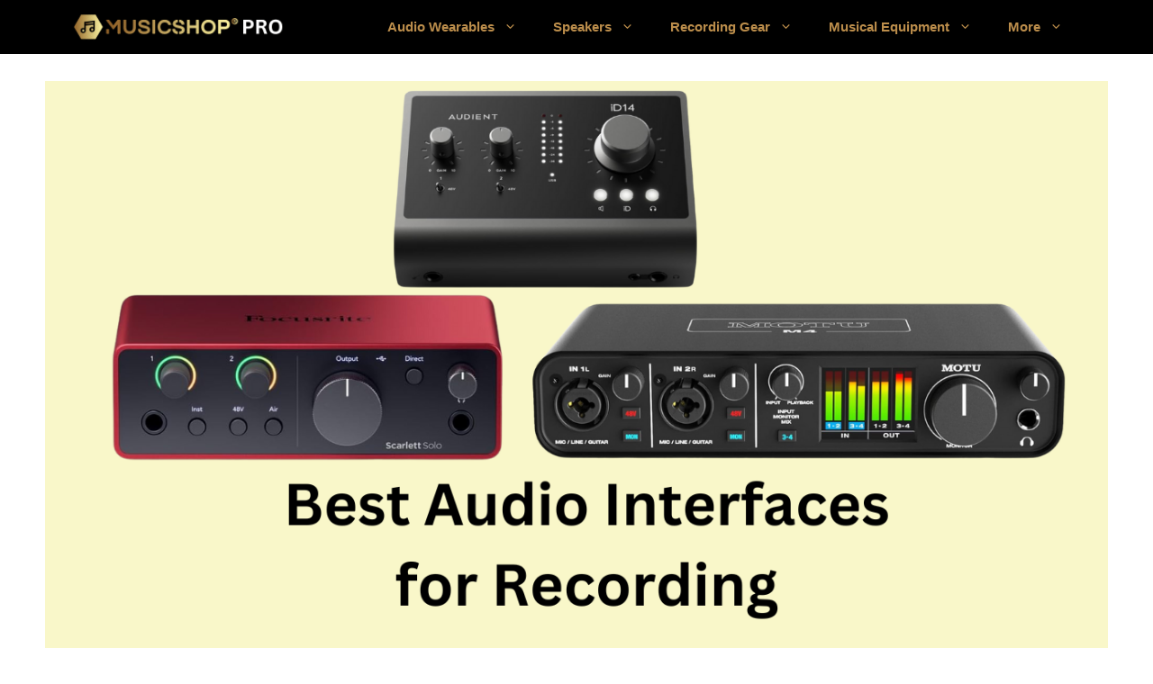

--- FILE ---
content_type: text/html; charset=UTF-8
request_url: https://pro.musicshop.sg/best-audio-interfaces-for-recording/
body_size: 24365
content:
<!DOCTYPE html>
<html lang="en-US" prefix="og: https://ogp.me/ns#">
<head>
	<meta charset="UTF-8">
	<meta name="viewport" content="width=device-width, initial-scale=1">
<!-- Search Engine Optimization by Rank Math PRO - https://rankmath.com/ -->
<title>15 Best Audio Interfaces for Recording (PC &amp; Mac) 2024</title>
<meta name="description" content="Looking for a suitable audio interface for your PC or Mac? Here are the 10 best audio interfaces for recording currently on the market, read review now."/>
<meta name="robots" content="follow, index, max-snippet:-1, max-video-preview:-1, max-image-preview:large"/>
<link rel="canonical" href="https://pro.musicshop.sg/best-audio-interfaces-for-recording/" />
<meta property="og:locale" content="en_US" />
<meta property="og:type" content="article" />
<meta property="og:title" content="15 Best Audio Interfaces for Recording (PC &amp; Mac) 2024" />
<meta property="og:description" content="Looking for a suitable audio interface for your PC or Mac? Here are the 10 best audio interfaces for recording currently on the market, read review now." />
<meta property="og:url" content="https://pro.musicshop.sg/best-audio-interfaces-for-recording/" />
<meta property="og:site_name" content="Pro Musicshop" />
<meta property="article:section" content="Audio Interface" />
<meta property="og:updated_time" content="2025-03-15T18:26:22+08:00" />
<meta property="og:image" content="https://pro.musicshop.sg/wp-content/uploads/2023/03/Best-Audio-Interfaces-for-Recording.png" />
<meta property="og:image:secure_url" content="https://pro.musicshop.sg/wp-content/uploads/2023/03/Best-Audio-Interfaces-for-Recording.png" />
<meta property="og:image:width" content="1280" />
<meta property="og:image:height" content="720" />
<meta property="og:image:alt" content="Best-Audio-Interfaces-for-Recording" />
<meta property="og:image:type" content="image/png" />
<meta property="article:published_time" content="2023-03-15T21:26:42+08:00" />
<meta property="article:modified_time" content="2025-03-15T18:26:22+08:00" />
<meta property="og:video" content="https://www.youtube.com/embed/AjGD6KPWVBA" />
<meta property="video:duration" content="1050" />
<meta property="og:video" content="https://www.youtube.com/embed/0sl9sE5Bhfc" />
<meta property="video:duration" content="188" />
<meta property="og:video" content="https://www.youtube.com/embed/f3tRPwOyFz8" />
<meta property="video:duration" content="785" />
<meta property="ya:ovs:upload_date" content="2023-11-28T10:03:00-08:00" />
<meta property="ya:ovs:allow_embed" content="true" />
<meta name="twitter:card" content="summary_large_image" />
<meta name="twitter:title" content="15 Best Audio Interfaces for Recording (PC &amp; Mac) 2024" />
<meta name="twitter:description" content="Looking for a suitable audio interface for your PC or Mac? Here are the 10 best audio interfaces for recording currently on the market, read review now." />
<meta name="twitter:image" content="https://pro.musicshop.sg/wp-content/uploads/2023/03/Best-Audio-Interfaces-for-Recording.png" />
<meta name="twitter:label1" content="Written by" />
<meta name="twitter:data1" content="Pro Music Editorial Team" />
<meta name="twitter:label2" content="Time to read" />
<meta name="twitter:data2" content="25 minutes" />
<script type="application/ld+json" class="rank-math-schema-pro">{"@context":"https://schema.org","@graph":[{"@type":"Organization","@id":"https://pro.musicshop.sg/#organization","name":"Pro Musicshop","logo":{"@type":"ImageObject","@id":"https://pro.musicshop.sg/#logo","url":"https://pro.musicshop.sg/wp-content/uploads/2023/05/Muiscshop-Pro-Logo.png","contentUrl":"https://pro.musicshop.sg/wp-content/uploads/2023/05/Muiscshop-Pro-Logo.png","caption":"Pro Musicshop","inLanguage":"en-US","width":"250","height":"63"}},{"@type":"WebSite","@id":"https://pro.musicshop.sg/#website","url":"https://pro.musicshop.sg","name":"Pro Musicshop","alternateName":"Pro Musicshop","publisher":{"@id":"https://pro.musicshop.sg/#organization"},"inLanguage":"en-US"},{"@type":"ImageObject","@id":"https://pro.musicshop.sg/wp-content/uploads/2023/03/Best-Audio-Interfaces-for-Recording.png","url":"https://pro.musicshop.sg/wp-content/uploads/2023/03/Best-Audio-Interfaces-for-Recording.png","width":"1280","height":"720","caption":"Best-Audio-Interfaces-for-Recording","inLanguage":"en-US"},{"@type":"BreadcrumbList","@id":"https://pro.musicshop.sg/best-audio-interfaces-for-recording/#breadcrumb","itemListElement":[{"@type":"ListItem","position":"1","item":{"@id":"https://pro.musicshop.sg","name":"Home"}},{"@type":"ListItem","position":"2","item":{"@id":"https://pro.musicshop.sg/best-audio-interfaces-for-recording/","name":"15 Best Audio Interfaces for Recording (PC &amp; Mac) 2024"}}]},{"@type":"WebPage","@id":"https://pro.musicshop.sg/best-audio-interfaces-for-recording/#webpage","url":"https://pro.musicshop.sg/best-audio-interfaces-for-recording/","name":"15 Best Audio Interfaces for Recording (PC &amp; Mac) 2024","datePublished":"2023-03-15T21:26:42+08:00","dateModified":"2025-03-15T18:26:22+08:00","isPartOf":{"@id":"https://pro.musicshop.sg/#website"},"primaryImageOfPage":{"@id":"https://pro.musicshop.sg/wp-content/uploads/2023/03/Best-Audio-Interfaces-for-Recording.png"},"inLanguage":"en-US","breadcrumb":{"@id":"https://pro.musicshop.sg/best-audio-interfaces-for-recording/#breadcrumb"}},{"@type":"Person","@id":"https://pro.musicshop.sg/author/musicstore-2/","name":"Pro Music Editorial Team","url":"https://pro.musicshop.sg/author/musicstore-2/","image":{"@type":"ImageObject","@id":"https://secure.gravatar.com/avatar/497a60f70abc336124ca4f1aed0e449ef93e956e2069c1d9b485c36bc0edd6a7?s=96&amp;d=blank&amp;r=g","url":"https://secure.gravatar.com/avatar/497a60f70abc336124ca4f1aed0e449ef93e956e2069c1d9b485c36bc0edd6a7?s=96&amp;d=blank&amp;r=g","caption":"Pro Music Editorial Team","inLanguage":"en-US"},"sameAs":["https://pro.musicshop.sg/"],"worksFor":{"@id":"https://pro.musicshop.sg/#organization"}},{"headline":"15 Best Audio Interfaces for Recording (PC &amp; Mac) 2024","description":"Looking for a suitable audio interface for your PC or Mac? Here are the 10 best audio interfaces for recording currently on the market, read review now.","datePublished":"2023-03-15T21:26:42+08:00","dateModified":"2025-03-15T18:26:22+08:00","image":{"@id":"https://pro.musicshop.sg/wp-content/uploads/2023/03/Best-Audio-Interfaces-for-Recording.png"},"author":{"@id":"https://pro.musicshop.sg/author/musicstore-2/","name":"Pro Music Editorial Team"},"@type":"BlogPosting","name":"15 Best Audio Interfaces for Recording (PC &amp; Mac) 2024","@id":"https://pro.musicshop.sg/best-audio-interfaces-for-recording/#schema-61230","isPartOf":{"@id":"https://pro.musicshop.sg/best-audio-interfaces-for-recording/#webpage"},"publisher":{"@id":"https://pro.musicshop.sg/#organization"},"inLanguage":"en-US","mainEntityOfPage":{"@id":"https://pro.musicshop.sg/best-audio-interfaces-for-recording/#webpage"}},{"@type":"VideoObject","name":"Focusrite Scarlett 2i2 (4th Gen) USB Audio Interface Review / Explained","description":"HQ Audio Of Review: https://podcastage.com/rev/2i24thSoftware Walkthrough: https://youtu.be/Emx_umPGOpw Today I walkthrough, explain, test and review the new...","uploadDate":"2023-11-28T10:03:00-08:00","thumbnailUrl":"https://pro.musicshop.sg/wp-content/uploads/2023/03/Best-Audio-Interfaces-for-Recording.png","embedUrl":"https://www.youtube.com/embed/AjGD6KPWVBA","duration":"PT17M30S","width":"1280","height":"720","isFamilyFriendly":"True","@id":"https://pro.musicshop.sg/best-audio-interfaces-for-recording/#schema-61231","isPartOf":{"@id":"https://pro.musicshop.sg/best-audio-interfaces-for-recording/#webpage"},"publisher":{"@id":"https://pro.musicshop.sg/#organization"},"inLanguage":"en-US","mainEntityOfPage":{"@id":"https://pro.musicshop.sg/best-audio-interfaces-for-recording/#webpage"}},{"@type":"VideoObject","name":"The NEW Focusrite Scarlett Solo 4th Gen is...","description":"This video is focused on the Focusrite Scarlett Solo 4th Gen, and how it compares preamp quality wise to the Audient iD4.\u2934\ufe0f SHARE THIS VIDEO:  https://youtu....","uploadDate":"2023-09-21T08:00:09-07:00","thumbnailUrl":"https://pro.musicshop.sg/wp-content/uploads/2023/03/Best-Audio-Interfaces-for-Recording.png","embedUrl":"https://www.youtube.com/embed/0sl9sE5Bhfc","duration":"PT3M8S","width":"1280","height":"720","isFamilyFriendly":"True","@id":"https://pro.musicshop.sg/best-audio-interfaces-for-recording/#schema-61232","isPartOf":{"@id":"https://pro.musicshop.sg/best-audio-interfaces-for-recording/#webpage"},"publisher":{"@id":"https://pro.musicshop.sg/#organization"},"inLanguage":"en-US","mainEntityOfPage":{"@id":"https://pro.musicshop.sg/best-audio-interfaces-for-recording/#webpage"}},{"@type":"VideoObject","name":"Universal Audio VOLT 276 - Review and Real-World Tests","description":"It&#039;s fair to say you would expect a lot from Universal Audio. I tested everything to see if they delivered on features, quality, and performance.My review of...","uploadDate":"2022-08-10T07:45:04-07:00","thumbnailUrl":"https://pro.musicshop.sg/wp-content/uploads/2023/03/Best-Audio-Interfaces-for-Recording.png","embedUrl":"https://www.youtube.com/embed/f3tRPwOyFz8","duration":"PT13M5S","width":"1280","height":"720","isFamilyFriendly":"True","@id":"https://pro.musicshop.sg/best-audio-interfaces-for-recording/#schema-61233","isPartOf":{"@id":"https://pro.musicshop.sg/best-audio-interfaces-for-recording/#webpage"},"publisher":{"@id":"https://pro.musicshop.sg/#organization"},"inLanguage":"en-US","mainEntityOfPage":{"@id":"https://pro.musicshop.sg/best-audio-interfaces-for-recording/#webpage"}}]}</script>
<!-- /Rank Math WordPress SEO plugin -->

<link rel='dns-prefetch' href='//www.googletagmanager.com' />
<link rel='dns-prefetch' href='//pagead2.googlesyndication.com' />
<link rel="alternate" type="application/rss+xml" title="Sound System, Music Equipment &amp; Audio Gears Reviews | Pro Musicshop &raquo; Feed" href="https://pro.musicshop.sg/feed/" />
<link rel="alternate" type="application/rss+xml" title="Sound System, Music Equipment &amp; Audio Gears Reviews | Pro Musicshop &raquo; Comments Feed" href="https://pro.musicshop.sg/comments/feed/" />
<link rel="alternate" title="oEmbed (JSON)" type="application/json+oembed" href="https://pro.musicshop.sg/wp-json/oembed/1.0/embed?url=https%3A%2F%2Fpro.musicshop.sg%2Fbest-audio-interfaces-for-recording%2F" />
<link rel="alternate" title="oEmbed (XML)" type="text/xml+oembed" href="https://pro.musicshop.sg/wp-json/oembed/1.0/embed?url=https%3A%2F%2Fpro.musicshop.sg%2Fbest-audio-interfaces-for-recording%2F&#038;format=xml" />
<style id='wp-img-auto-sizes-contain-inline-css'>
img:is([sizes=auto i],[sizes^="auto," i]){contain-intrinsic-size:3000px 1500px}
/*# sourceURL=wp-img-auto-sizes-contain-inline-css */
</style>
<style id='wp-emoji-styles-inline-css'>

	img.wp-smiley, img.emoji {
		display: inline !important;
		border: none !important;
		box-shadow: none !important;
		height: 1em !important;
		width: 1em !important;
		margin: 0 0.07em !important;
		vertical-align: -0.1em !important;
		background: none !important;
		padding: 0 !important;
	}
/*# sourceURL=wp-emoji-styles-inline-css */
</style>
<link rel='stylesheet' id='wp-block-library-css' href='https://pro.musicshop.sg/wp-includes/css/dist/block-library/style.min.css?ver=6.9' media='all' />
<style id='wp-block-paragraph-inline-css'>
.is-small-text{font-size:.875em}.is-regular-text{font-size:1em}.is-large-text{font-size:2.25em}.is-larger-text{font-size:3em}.has-drop-cap:not(:focus):first-letter{float:left;font-size:8.4em;font-style:normal;font-weight:100;line-height:.68;margin:.05em .1em 0 0;text-transform:uppercase}body.rtl .has-drop-cap:not(:focus):first-letter{float:none;margin-left:.1em}p.has-drop-cap.has-background{overflow:hidden}:root :where(p.has-background){padding:1.25em 2.375em}:where(p.has-text-color:not(.has-link-color)) a{color:inherit}p.has-text-align-left[style*="writing-mode:vertical-lr"],p.has-text-align-right[style*="writing-mode:vertical-rl"]{rotate:180deg}
/*# sourceURL=https://pro.musicshop.sg/wp-includes/blocks/paragraph/style.min.css */
</style>
<style id='global-styles-inline-css'>
:root{--wp--preset--aspect-ratio--square: 1;--wp--preset--aspect-ratio--4-3: 4/3;--wp--preset--aspect-ratio--3-4: 3/4;--wp--preset--aspect-ratio--3-2: 3/2;--wp--preset--aspect-ratio--2-3: 2/3;--wp--preset--aspect-ratio--16-9: 16/9;--wp--preset--aspect-ratio--9-16: 9/16;--wp--preset--color--black: #000000;--wp--preset--color--cyan-bluish-gray: #abb8c3;--wp--preset--color--white: #ffffff;--wp--preset--color--pale-pink: #f78da7;--wp--preset--color--vivid-red: #cf2e2e;--wp--preset--color--luminous-vivid-orange: #ff6900;--wp--preset--color--luminous-vivid-amber: #fcb900;--wp--preset--color--light-green-cyan: #7bdcb5;--wp--preset--color--vivid-green-cyan: #00d084;--wp--preset--color--pale-cyan-blue: #8ed1fc;--wp--preset--color--vivid-cyan-blue: #0693e3;--wp--preset--color--vivid-purple: #9b51e0;--wp--preset--color--contrast: var(--contrast);--wp--preset--color--contrast-2: var(--contrast-2);--wp--preset--color--contrast-3: var(--contrast-3);--wp--preset--color--base: var(--base);--wp--preset--color--base-2: var(--base-2);--wp--preset--color--base-3: var(--base-3);--wp--preset--color--accent: var(--accent);--wp--preset--gradient--vivid-cyan-blue-to-vivid-purple: linear-gradient(135deg,rgb(6,147,227) 0%,rgb(155,81,224) 100%);--wp--preset--gradient--light-green-cyan-to-vivid-green-cyan: linear-gradient(135deg,rgb(122,220,180) 0%,rgb(0,208,130) 100%);--wp--preset--gradient--luminous-vivid-amber-to-luminous-vivid-orange: linear-gradient(135deg,rgb(252,185,0) 0%,rgb(255,105,0) 100%);--wp--preset--gradient--luminous-vivid-orange-to-vivid-red: linear-gradient(135deg,rgb(255,105,0) 0%,rgb(207,46,46) 100%);--wp--preset--gradient--very-light-gray-to-cyan-bluish-gray: linear-gradient(135deg,rgb(238,238,238) 0%,rgb(169,184,195) 100%);--wp--preset--gradient--cool-to-warm-spectrum: linear-gradient(135deg,rgb(74,234,220) 0%,rgb(151,120,209) 20%,rgb(207,42,186) 40%,rgb(238,44,130) 60%,rgb(251,105,98) 80%,rgb(254,248,76) 100%);--wp--preset--gradient--blush-light-purple: linear-gradient(135deg,rgb(255,206,236) 0%,rgb(152,150,240) 100%);--wp--preset--gradient--blush-bordeaux: linear-gradient(135deg,rgb(254,205,165) 0%,rgb(254,45,45) 50%,rgb(107,0,62) 100%);--wp--preset--gradient--luminous-dusk: linear-gradient(135deg,rgb(255,203,112) 0%,rgb(199,81,192) 50%,rgb(65,88,208) 100%);--wp--preset--gradient--pale-ocean: linear-gradient(135deg,rgb(255,245,203) 0%,rgb(182,227,212) 50%,rgb(51,167,181) 100%);--wp--preset--gradient--electric-grass: linear-gradient(135deg,rgb(202,248,128) 0%,rgb(113,206,126) 100%);--wp--preset--gradient--midnight: linear-gradient(135deg,rgb(2,3,129) 0%,rgb(40,116,252) 100%);--wp--preset--font-size--small: 13px;--wp--preset--font-size--medium: 20px;--wp--preset--font-size--large: 36px;--wp--preset--font-size--x-large: 42px;--wp--preset--spacing--20: 0.44rem;--wp--preset--spacing--30: 0.67rem;--wp--preset--spacing--40: 1rem;--wp--preset--spacing--50: 1.5rem;--wp--preset--spacing--60: 2.25rem;--wp--preset--spacing--70: 3.38rem;--wp--preset--spacing--80: 5.06rem;--wp--preset--shadow--natural: 6px 6px 9px rgba(0, 0, 0, 0.2);--wp--preset--shadow--deep: 12px 12px 50px rgba(0, 0, 0, 0.4);--wp--preset--shadow--sharp: 6px 6px 0px rgba(0, 0, 0, 0.2);--wp--preset--shadow--outlined: 6px 6px 0px -3px rgb(255, 255, 255), 6px 6px rgb(0, 0, 0);--wp--preset--shadow--crisp: 6px 6px 0px rgb(0, 0, 0);}:where(.is-layout-flex){gap: 0.5em;}:where(.is-layout-grid){gap: 0.5em;}body .is-layout-flex{display: flex;}.is-layout-flex{flex-wrap: wrap;align-items: center;}.is-layout-flex > :is(*, div){margin: 0;}body .is-layout-grid{display: grid;}.is-layout-grid > :is(*, div){margin: 0;}:where(.wp-block-columns.is-layout-flex){gap: 2em;}:where(.wp-block-columns.is-layout-grid){gap: 2em;}:where(.wp-block-post-template.is-layout-flex){gap: 1.25em;}:where(.wp-block-post-template.is-layout-grid){gap: 1.25em;}.has-black-color{color: var(--wp--preset--color--black) !important;}.has-cyan-bluish-gray-color{color: var(--wp--preset--color--cyan-bluish-gray) !important;}.has-white-color{color: var(--wp--preset--color--white) !important;}.has-pale-pink-color{color: var(--wp--preset--color--pale-pink) !important;}.has-vivid-red-color{color: var(--wp--preset--color--vivid-red) !important;}.has-luminous-vivid-orange-color{color: var(--wp--preset--color--luminous-vivid-orange) !important;}.has-luminous-vivid-amber-color{color: var(--wp--preset--color--luminous-vivid-amber) !important;}.has-light-green-cyan-color{color: var(--wp--preset--color--light-green-cyan) !important;}.has-vivid-green-cyan-color{color: var(--wp--preset--color--vivid-green-cyan) !important;}.has-pale-cyan-blue-color{color: var(--wp--preset--color--pale-cyan-blue) !important;}.has-vivid-cyan-blue-color{color: var(--wp--preset--color--vivid-cyan-blue) !important;}.has-vivid-purple-color{color: var(--wp--preset--color--vivid-purple) !important;}.has-black-background-color{background-color: var(--wp--preset--color--black) !important;}.has-cyan-bluish-gray-background-color{background-color: var(--wp--preset--color--cyan-bluish-gray) !important;}.has-white-background-color{background-color: var(--wp--preset--color--white) !important;}.has-pale-pink-background-color{background-color: var(--wp--preset--color--pale-pink) !important;}.has-vivid-red-background-color{background-color: var(--wp--preset--color--vivid-red) !important;}.has-luminous-vivid-orange-background-color{background-color: var(--wp--preset--color--luminous-vivid-orange) !important;}.has-luminous-vivid-amber-background-color{background-color: var(--wp--preset--color--luminous-vivid-amber) !important;}.has-light-green-cyan-background-color{background-color: var(--wp--preset--color--light-green-cyan) !important;}.has-vivid-green-cyan-background-color{background-color: var(--wp--preset--color--vivid-green-cyan) !important;}.has-pale-cyan-blue-background-color{background-color: var(--wp--preset--color--pale-cyan-blue) !important;}.has-vivid-cyan-blue-background-color{background-color: var(--wp--preset--color--vivid-cyan-blue) !important;}.has-vivid-purple-background-color{background-color: var(--wp--preset--color--vivid-purple) !important;}.has-black-border-color{border-color: var(--wp--preset--color--black) !important;}.has-cyan-bluish-gray-border-color{border-color: var(--wp--preset--color--cyan-bluish-gray) !important;}.has-white-border-color{border-color: var(--wp--preset--color--white) !important;}.has-pale-pink-border-color{border-color: var(--wp--preset--color--pale-pink) !important;}.has-vivid-red-border-color{border-color: var(--wp--preset--color--vivid-red) !important;}.has-luminous-vivid-orange-border-color{border-color: var(--wp--preset--color--luminous-vivid-orange) !important;}.has-luminous-vivid-amber-border-color{border-color: var(--wp--preset--color--luminous-vivid-amber) !important;}.has-light-green-cyan-border-color{border-color: var(--wp--preset--color--light-green-cyan) !important;}.has-vivid-green-cyan-border-color{border-color: var(--wp--preset--color--vivid-green-cyan) !important;}.has-pale-cyan-blue-border-color{border-color: var(--wp--preset--color--pale-cyan-blue) !important;}.has-vivid-cyan-blue-border-color{border-color: var(--wp--preset--color--vivid-cyan-blue) !important;}.has-vivid-purple-border-color{border-color: var(--wp--preset--color--vivid-purple) !important;}.has-vivid-cyan-blue-to-vivid-purple-gradient-background{background: var(--wp--preset--gradient--vivid-cyan-blue-to-vivid-purple) !important;}.has-light-green-cyan-to-vivid-green-cyan-gradient-background{background: var(--wp--preset--gradient--light-green-cyan-to-vivid-green-cyan) !important;}.has-luminous-vivid-amber-to-luminous-vivid-orange-gradient-background{background: var(--wp--preset--gradient--luminous-vivid-amber-to-luminous-vivid-orange) !important;}.has-luminous-vivid-orange-to-vivid-red-gradient-background{background: var(--wp--preset--gradient--luminous-vivid-orange-to-vivid-red) !important;}.has-very-light-gray-to-cyan-bluish-gray-gradient-background{background: var(--wp--preset--gradient--very-light-gray-to-cyan-bluish-gray) !important;}.has-cool-to-warm-spectrum-gradient-background{background: var(--wp--preset--gradient--cool-to-warm-spectrum) !important;}.has-blush-light-purple-gradient-background{background: var(--wp--preset--gradient--blush-light-purple) !important;}.has-blush-bordeaux-gradient-background{background: var(--wp--preset--gradient--blush-bordeaux) !important;}.has-luminous-dusk-gradient-background{background: var(--wp--preset--gradient--luminous-dusk) !important;}.has-pale-ocean-gradient-background{background: var(--wp--preset--gradient--pale-ocean) !important;}.has-electric-grass-gradient-background{background: var(--wp--preset--gradient--electric-grass) !important;}.has-midnight-gradient-background{background: var(--wp--preset--gradient--midnight) !important;}.has-small-font-size{font-size: var(--wp--preset--font-size--small) !important;}.has-medium-font-size{font-size: var(--wp--preset--font-size--medium) !important;}.has-large-font-size{font-size: var(--wp--preset--font-size--large) !important;}.has-x-large-font-size{font-size: var(--wp--preset--font-size--x-large) !important;}
/*# sourceURL=global-styles-inline-css */
</style>

<style id='classic-theme-styles-inline-css'>
/*! This file is auto-generated */
.wp-block-button__link{color:#fff;background-color:#32373c;border-radius:9999px;box-shadow:none;text-decoration:none;padding:calc(.667em + 2px) calc(1.333em + 2px);font-size:1.125em}.wp-block-file__button{background:#32373c;color:#fff;text-decoration:none}
/*# sourceURL=/wp-includes/css/classic-themes.min.css */
</style>
<link rel='stylesheet' id='generate-widget-areas-css' href='https://pro.musicshop.sg/wp-content/themes/generatepress/assets/css/components/widget-areas.min.css?ver=3.6.1' media='all' />
<link rel='stylesheet' id='generate-style-css' href='https://pro.musicshop.sg/wp-content/themes/generatepress/assets/css/main.min.css?ver=3.6.1' media='all' />
<style id='generate-style-inline-css'>
body{background-color:var(--base-3);color:var(--contrast);}a{color:var(--accent);}a{text-decoration:underline;}.entry-title a, .site-branding a, a.button, .wp-block-button__link, .main-navigation a{text-decoration:none;}a:hover, a:focus, a:active{color:var(--contrast);}.wp-block-group__inner-container{max-width:1200px;margin-left:auto;margin-right:auto;}.site-header .header-image{width:240px;}.generate-back-to-top{font-size:20px;border-radius:3px;position:fixed;bottom:30px;right:30px;line-height:40px;width:40px;text-align:center;z-index:10;transition:opacity 300ms ease-in-out;opacity:0.1;transform:translateY(1000px);}.generate-back-to-top__show{opacity:1;transform:translateY(0);}:root{--contrast:#222222;--contrast-2:#575760;--contrast-3:#b2b2be;--base:#f0f0f0;--base-2:#f7f8f9;--base-3:#ffffff;--accent:#1e73be;}:root .has-contrast-color{color:var(--contrast);}:root .has-contrast-background-color{background-color:var(--contrast);}:root .has-contrast-2-color{color:var(--contrast-2);}:root .has-contrast-2-background-color{background-color:var(--contrast-2);}:root .has-contrast-3-color{color:var(--contrast-3);}:root .has-contrast-3-background-color{background-color:var(--contrast-3);}:root .has-base-color{color:var(--base);}:root .has-base-background-color{background-color:var(--base);}:root .has-base-2-color{color:var(--base-2);}:root .has-base-2-background-color{background-color:var(--base-2);}:root .has-base-3-color{color:var(--base-3);}:root .has-base-3-background-color{background-color:var(--base-3);}:root .has-accent-color{color:var(--accent);}:root .has-accent-background-color{background-color:var(--accent);}.main-navigation a, .main-navigation .menu-toggle, .main-navigation .menu-bar-items{font-family:Helvetica;font-weight:bold;font-size:15px;}h1{font-family:Helvetica;}@media (max-width:768px){h1{font-size:27px;}}h2{font-family:Helvetica;font-weight:bold;}@media (max-width:768px){h2{font-size:24px;}}h3{font-family:Helvetica;font-weight:bold;}@media (max-width:768px){h3{font-size:20px;}}@media (max-width:768px){h4{font-size:21px;}}@media (max-width:768px){h5{font-size:18px;}}@media (max-width:768px){h6{font-size:17px;}}body, button, input, select, textarea{font-family:Helvetica;font-size:18px;}h1.entry-title{font-family:Helvetica;font-weight:bold;}.top-bar{background-color:#636363;color:#ffffff;}.top-bar a{color:#ffffff;}.top-bar a:hover{color:#303030;}.site-header{background-color:#000000;}.main-title a,.main-title a:hover{color:var(--contrast);}.site-description{color:var(--contrast-2);}.mobile-menu-control-wrapper .menu-toggle,.mobile-menu-control-wrapper .menu-toggle:hover,.mobile-menu-control-wrapper .menu-toggle:focus,.has-inline-mobile-toggle #site-navigation.toggled{background-color:rgba(0, 0, 0, 0.02);}.main-navigation,.main-navigation ul ul{background-color:#000000;}.main-navigation .main-nav ul li a, .main-navigation .menu-toggle, .main-navigation .menu-bar-items{color:#BB8D4B;}.main-navigation .main-nav ul li:not([class*="current-menu-"]):hover > a, .main-navigation .main-nav ul li:not([class*="current-menu-"]):focus > a, .main-navigation .main-nav ul li.sfHover:not([class*="current-menu-"]) > a, .main-navigation .menu-bar-item:hover > a, .main-navigation .menu-bar-item.sfHover > a{color:#BB8D4B;}button.menu-toggle:hover,button.menu-toggle:focus{color:#BB8D4B;}.main-navigation .main-nav ul li[class*="current-menu-"] > a{color:#BB8D4B;}.navigation-search input[type="search"],.navigation-search input[type="search"]:active, .navigation-search input[type="search"]:focus, .main-navigation .main-nav ul li.search-item.active > a, .main-navigation .menu-bar-items .search-item.active > a{color:#BB8D4B;}.main-navigation ul ul{background-color:var(--base-3);}.separate-containers .inside-article, .separate-containers .comments-area, .separate-containers .page-header, .one-container .container, .separate-containers .paging-navigation, .inside-page-header{background-color:#FFFFFF;}.entry-title a{color:var(--contrast);}.entry-title a:hover{color:var(--contrast-2);}.entry-meta{color:var(--contrast-2);}.sidebar .widget{background-color:var(--base-3);}.footer-widgets{color:var(--contrast);background-color:#E9E8E8;}.footer-widgets a{color:var(--contrast);}.footer-widgets a:hover{color:var(--contrast);}.site-info{color:#ffffff;background-color:#000000;}.site-info a{color:#ffffff;}.site-info a:hover{color:#ffffff;}.footer-bar .widget_nav_menu .current-menu-item a{color:#ffffff;}input[type="text"],input[type="email"],input[type="url"],input[type="password"],input[type="search"],input[type="tel"],input[type="number"],textarea,select{color:var(--contrast);background-color:var(--base-3);border-color:var(--base);}input[type="text"]:focus,input[type="email"]:focus,input[type="url"]:focus,input[type="password"]:focus,input[type="search"]:focus,input[type="tel"]:focus,input[type="number"]:focus,textarea:focus,select:focus{color:var(--contrast);background-color:var(--base-3);border-color:var(--contrast-3);}button,html input[type="button"],input[type="reset"],input[type="submit"],a.button,a.wp-block-button__link:not(.has-background){color:#ffffff;background-color:#55555e;}button:hover,html input[type="button"]:hover,input[type="reset"]:hover,input[type="submit"]:hover,a.button:hover,button:focus,html input[type="button"]:focus,input[type="reset"]:focus,input[type="submit"]:focus,a.button:focus,a.wp-block-button__link:not(.has-background):active,a.wp-block-button__link:not(.has-background):focus,a.wp-block-button__link:not(.has-background):hover{color:#ffffff;background-color:#3f4047;}a.generate-back-to-top{background-color:rgba( 0,0,0,0.4 );color:#ffffff;}a.generate-back-to-top:hover,a.generate-back-to-top:focus{background-color:rgba( 0,0,0,0.6 );color:#ffffff;}:root{--gp-search-modal-bg-color:var(--base-3);--gp-search-modal-text-color:var(--contrast);--gp-search-modal-overlay-bg-color:rgba(0,0,0,0.2);}@media (max-width: 768px){.main-navigation .menu-bar-item:hover > a, .main-navigation .menu-bar-item.sfHover > a{background:none;color:#BB8D4B;}}.inside-header{padding:0px 40px 0px 40px;}.nav-below-header .main-navigation .inside-navigation.grid-container, .nav-above-header .main-navigation .inside-navigation.grid-container{padding:0px 20px 0px 20px;}.separate-containers .inside-article, .separate-containers .comments-area, .separate-containers .page-header, .separate-containers .paging-navigation, .one-container .site-content, .inside-page-header{padding:10px;}.site-main .wp-block-group__inner-container{padding:10px;}.separate-containers .paging-navigation{padding-top:20px;padding-bottom:20px;}.entry-content .alignwide, body:not(.no-sidebar) .entry-content .alignfull{margin-left:-10px;width:calc(100% + 20px);max-width:calc(100% + 20px);}.one-container.right-sidebar .site-main,.one-container.both-right .site-main{margin-right:10px;}.one-container.left-sidebar .site-main,.one-container.both-left .site-main{margin-left:10px;}.one-container.both-sidebars .site-main{margin:0px 10px 0px 10px;}.one-container.archive .post:not(:last-child):not(.is-loop-template-item), .one-container.blog .post:not(:last-child):not(.is-loop-template-item){padding-bottom:10px;}.rtl .menu-item-has-children .dropdown-menu-toggle{padding-left:20px;}.rtl .main-navigation .main-nav ul li.menu-item-has-children > a{padding-right:20px;}.inside-site-info{padding:5px 40px 20px 40px;}@media (max-width:768px){.separate-containers .inside-article, .separate-containers .comments-area, .separate-containers .page-header, .separate-containers .paging-navigation, .one-container .site-content, .inside-page-header{padding:5px 10px 5px 10px;}.site-main .wp-block-group__inner-container{padding:5px 10px 5px 10px;}.inside-top-bar{padding-right:30px;padding-left:30px;}.inside-header{padding-right:30px;padding-left:30px;}.widget-area .widget{padding-top:30px;padding-right:30px;padding-bottom:30px;padding-left:30px;}.footer-widgets-container{padding-top:30px;padding-right:30px;padding-bottom:30px;padding-left:30px;}.inside-site-info{padding-right:30px;padding-left:30px;}.entry-content .alignwide, body:not(.no-sidebar) .entry-content .alignfull{margin-left:-10px;width:calc(100% + 20px);max-width:calc(100% + 20px);}.one-container .site-main .paging-navigation{margin-bottom:20px;}}/* End cached CSS */.is-right-sidebar{width:30%;}.is-left-sidebar{width:30%;}.site-content .content-area{width:100%;}@media (max-width: 768px){.main-navigation .menu-toggle,.sidebar-nav-mobile:not(#sticky-placeholder){display:block;}.main-navigation ul,.gen-sidebar-nav,.main-navigation:not(.slideout-navigation):not(.toggled) .main-nav > ul,.has-inline-mobile-toggle #site-navigation .inside-navigation > *:not(.navigation-search):not(.main-nav){display:none;}.nav-align-right .inside-navigation,.nav-align-center .inside-navigation{justify-content:space-between;}.has-inline-mobile-toggle .mobile-menu-control-wrapper{display:flex;flex-wrap:wrap;}.has-inline-mobile-toggle .inside-header{flex-direction:row;text-align:left;flex-wrap:wrap;}.has-inline-mobile-toggle .header-widget,.has-inline-mobile-toggle #site-navigation{flex-basis:100%;}.nav-float-left .has-inline-mobile-toggle #site-navigation{order:10;}}
.elementor-template-full-width .site-content{display:block;}
.dynamic-author-image-rounded{border-radius:100%;}.dynamic-featured-image, .dynamic-author-image{vertical-align:middle;}.one-container.blog .dynamic-content-template:not(:last-child), .one-container.archive .dynamic-content-template:not(:last-child){padding-bottom:0px;}.dynamic-entry-excerpt > p:last-child{margin-bottom:0px;}
.post-image:not(:first-child), .page-content:not(:first-child), .entry-content:not(:first-child), .entry-summary:not(:first-child), footer.entry-meta{margin-top:1em;}.post-image-above-header .inside-article div.featured-image, .post-image-above-header .inside-article div.post-image{margin-bottom:1em;}
/*# sourceURL=generate-style-inline-css */
</style>
<link rel='stylesheet' id='generate-blog-images-css' href='https://pro.musicshop.sg/wp-content/plugins/gp-premium/blog/functions/css/featured-images.min.css?ver=2.5.1' media='all' />

<!-- Google tag (gtag.js) snippet added by Site Kit -->

<!-- Google Analytics snippet added by Site Kit -->
<script src="https://www.googletagmanager.com/gtag/js?id=GT-WKXQF4C" id="google_gtagjs-js" async></script>
<script id="google_gtagjs-js-after">
window.dataLayer = window.dataLayer || [];function gtag(){dataLayer.push(arguments);}
gtag("set","linker",{"domains":["pro.musicshop.sg"]});
gtag("js", new Date());
gtag("set", "developer_id.dZTNiMT", true);
gtag("config", "GT-WKXQF4C");
//# sourceURL=google_gtagjs-js-after
</script>

<!-- End Google tag (gtag.js) snippet added by Site Kit -->
<link rel="https://api.w.org/" href="https://pro.musicshop.sg/wp-json/" /><link rel="alternate" title="JSON" type="application/json" href="https://pro.musicshop.sg/wp-json/wp/v2/posts/2110" /><link rel="EditURI" type="application/rsd+xml" title="RSD" href="https://pro.musicshop.sg/xmlrpc.php?rsd" />
<meta name="generator" content="WordPress 6.9" />
<link rel='shortlink' href='https://pro.musicshop.sg/?p=2110' />
<meta name="generator" content="Site Kit by Google 1.154.0" /><style id="wplmi-inline-css" type="text/css">
 span.wplmi-user-avatar { width: 16px;display: inline-block !important;flex-shrink: 0; } img.wplmi-elementor-avatar { border-radius: 100%;margin-right: 3px; }
</style>

<!-- Google AdSense meta tags added by Site Kit -->
<meta name="google-adsense-platform-account" content="ca-host-pub-2644536267352236">
<meta name="google-adsense-platform-domain" content="sitekit.withgoogle.com">
<!-- End Google AdSense meta tags added by Site Kit -->
<meta name="generator" content="Elementor 3.29.2; features: additional_custom_breakpoints, e_local_google_fonts; settings: css_print_method-external, google_font-enabled, font_display-swap">
			<style>
				.e-con.e-parent:nth-of-type(n+4):not(.e-lazyloaded):not(.e-no-lazyload),
				.e-con.e-parent:nth-of-type(n+4):not(.e-lazyloaded):not(.e-no-lazyload) * {
					background-image: none !important;
				}
				@media screen and (max-height: 1024px) {
					.e-con.e-parent:nth-of-type(n+3):not(.e-lazyloaded):not(.e-no-lazyload),
					.e-con.e-parent:nth-of-type(n+3):not(.e-lazyloaded):not(.e-no-lazyload) * {
						background-image: none !important;
					}
				}
				@media screen and (max-height: 640px) {
					.e-con.e-parent:nth-of-type(n+2):not(.e-lazyloaded):not(.e-no-lazyload),
					.e-con.e-parent:nth-of-type(n+2):not(.e-lazyloaded):not(.e-no-lazyload) * {
						background-image: none !important;
					}
				}
			</style>
			
<!-- Google AdSense snippet added by Site Kit -->
<script async src="https://pagead2.googlesyndication.com/pagead/js/adsbygoogle.js?client=ca-pub-7401675598865447&amp;host=ca-host-pub-2644536267352236" crossorigin="anonymous"></script>

<!-- End Google AdSense snippet added by Site Kit -->
</head>

<body class="wp-singular post-template-default single single-post postid-2110 single-format-standard wp-custom-logo wp-embed-responsive wp-theme-generatepress post-image-above-header post-image-aligned-center sticky-menu-fade eio-default no-sidebar nav-float-right separate-containers header-aligned-left dropdown-hover featured-image-active elementor-default elementor-kit-19545" itemtype="https://schema.org/Blog" itemscope>
	<a class="screen-reader-text skip-link" href="#content" title="Skip to content">Skip to content</a>		<header class="site-header has-inline-mobile-toggle" id="masthead" aria-label="Site"  itemtype="https://schema.org/WPHeader" itemscope>
			<div class="inside-header grid-container">
				<div class="site-logo">
					<a href="https://pro.musicshop.sg/" rel="home">
						<img  class="header-image is-logo-image" alt="Sound System, Music Equipment &amp; Audio Gears Reviews | Pro Musicshop" src="https://pro.musicshop.sg/wp-content/uploads/2023/05/Muiscshop-Pro-Logo.png" width="250" height="63" />
					</a>
				</div>	<nav class="main-navigation mobile-menu-control-wrapper" id="mobile-menu-control-wrapper" aria-label="Mobile Toggle">
				<button data-nav="site-navigation" class="menu-toggle" aria-controls="primary-menu" aria-expanded="false">
			<span class="gp-icon icon-menu-bars"><svg viewBox="0 0 512 512" aria-hidden="true" xmlns="http://www.w3.org/2000/svg" width="1em" height="1em"><path d="M0 96c0-13.255 10.745-24 24-24h464c13.255 0 24 10.745 24 24s-10.745 24-24 24H24c-13.255 0-24-10.745-24-24zm0 160c0-13.255 10.745-24 24-24h464c13.255 0 24 10.745 24 24s-10.745 24-24 24H24c-13.255 0-24-10.745-24-24zm0 160c0-13.255 10.745-24 24-24h464c13.255 0 24 10.745 24 24s-10.745 24-24 24H24c-13.255 0-24-10.745-24-24z" /></svg><svg viewBox="0 0 512 512" aria-hidden="true" xmlns="http://www.w3.org/2000/svg" width="1em" height="1em"><path d="M71.029 71.029c9.373-9.372 24.569-9.372 33.942 0L256 222.059l151.029-151.03c9.373-9.372 24.569-9.372 33.942 0 9.372 9.373 9.372 24.569 0 33.942L289.941 256l151.03 151.029c9.372 9.373 9.372 24.569 0 33.942-9.373 9.372-24.569 9.372-33.942 0L256 289.941l-151.029 151.03c-9.373 9.372-24.569 9.372-33.942 0-9.372-9.373-9.372-24.569 0-33.942L222.059 256 71.029 104.971c-9.372-9.373-9.372-24.569 0-33.942z" /></svg></span><span class="screen-reader-text">Menu</span>		</button>
	</nav>
			<nav class="main-navigation sub-menu-right" id="site-navigation" aria-label="Primary"  itemtype="https://schema.org/SiteNavigationElement" itemscope>
			<div class="inside-navigation grid-container">
								<button class="menu-toggle" aria-controls="primary-menu" aria-expanded="false">
					<span class="gp-icon icon-menu-bars"><svg viewBox="0 0 512 512" aria-hidden="true" xmlns="http://www.w3.org/2000/svg" width="1em" height="1em"><path d="M0 96c0-13.255 10.745-24 24-24h464c13.255 0 24 10.745 24 24s-10.745 24-24 24H24c-13.255 0-24-10.745-24-24zm0 160c0-13.255 10.745-24 24-24h464c13.255 0 24 10.745 24 24s-10.745 24-24 24H24c-13.255 0-24-10.745-24-24zm0 160c0-13.255 10.745-24 24-24h464c13.255 0 24 10.745 24 24s-10.745 24-24 24H24c-13.255 0-24-10.745-24-24z" /></svg><svg viewBox="0 0 512 512" aria-hidden="true" xmlns="http://www.w3.org/2000/svg" width="1em" height="1em"><path d="M71.029 71.029c9.373-9.372 24.569-9.372 33.942 0L256 222.059l151.029-151.03c9.373-9.372 24.569-9.372 33.942 0 9.372 9.373 9.372 24.569 0 33.942L289.941 256l151.03 151.029c9.372 9.373 9.372 24.569 0 33.942-9.373 9.372-24.569 9.372-33.942 0L256 289.941l-151.029 151.03c-9.373 9.372-24.569 9.372-33.942 0-9.372-9.373-9.372-24.569 0-33.942L222.059 256 71.029 104.971c-9.372-9.373-9.372-24.569 0-33.942z" /></svg></span><span class="screen-reader-text">Menu</span>				</button>
				<div id="primary-menu" class="main-nav"><ul id="menu-main-menu2" class=" menu sf-menu"><li id="menu-item-21712" class="menu-item menu-item-type-taxonomy menu-item-object-category menu-item-has-children menu-item-21712"><a href="https://pro.musicshop.sg/category/audio-wearables/">Audio Wearables<span role="presentation" class="dropdown-menu-toggle"><span class="gp-icon icon-arrow"><svg viewBox="0 0 330 512" aria-hidden="true" xmlns="http://www.w3.org/2000/svg" width="1em" height="1em"><path d="M305.913 197.085c0 2.266-1.133 4.815-2.833 6.514L171.087 335.593c-1.7 1.7-4.249 2.832-6.515 2.832s-4.815-1.133-6.515-2.832L26.064 203.599c-1.7-1.7-2.832-4.248-2.832-6.514s1.132-4.816 2.832-6.515l14.162-14.163c1.7-1.699 3.966-2.832 6.515-2.832 2.266 0 4.815 1.133 6.515 2.832l111.316 111.317 111.316-111.317c1.7-1.699 4.249-2.832 6.515-2.832s4.815 1.133 6.515 2.832l14.162 14.163c1.7 1.7 2.833 4.249 2.833 6.515z" /></svg></span></span></a>
<ul class="sub-menu">
	<li id="menu-item-21719" class="menu-item menu-item-type-taxonomy menu-item-object-category menu-item-21719"><a href="https://pro.musicshop.sg/category/audio-wearables/headphones/">Headphones</a></li>
</ul>
</li>
<li id="menu-item-21718" class="menu-item menu-item-type-taxonomy menu-item-object-category menu-item-has-children menu-item-21718"><a href="https://pro.musicshop.sg/category/speakers/">Speakers<span role="presentation" class="dropdown-menu-toggle"><span class="gp-icon icon-arrow"><svg viewBox="0 0 330 512" aria-hidden="true" xmlns="http://www.w3.org/2000/svg" width="1em" height="1em"><path d="M305.913 197.085c0 2.266-1.133 4.815-2.833 6.514L171.087 335.593c-1.7 1.7-4.249 2.832-6.515 2.832s-4.815-1.133-6.515-2.832L26.064 203.599c-1.7-1.7-2.832-4.248-2.832-6.514s1.132-4.816 2.832-6.515l14.162-14.163c1.7-1.699 3.966-2.832 6.515-2.832 2.266 0 4.815 1.133 6.515 2.832l111.316 111.317 111.316-111.317c1.7-1.699 4.249-2.832 6.515-2.832s4.815 1.133 6.515 2.832l14.162 14.163c1.7 1.7 2.833 4.249 2.833 6.515z" /></svg></span></span></a>
<ul class="sub-menu">
	<li id="menu-item-21733" class="menu-item menu-item-type-taxonomy menu-item-object-category menu-item-21733"><a href="https://pro.musicshop.sg/category/speakers/bluetooth-speakers/">Bluetooth Speakers</a></li>
	<li id="menu-item-21734" class="menu-item menu-item-type-taxonomy menu-item-object-category menu-item-21734"><a href="https://pro.musicshop.sg/category/speakers/bookshelf-speakers/">Bookshelf Speakers</a></li>
	<li id="menu-item-21736" class="menu-item menu-item-type-taxonomy menu-item-object-category menu-item-21736"><a href="https://pro.musicshop.sg/category/speakers/pa-speakers/">PA Speakers</a></li>
	<li id="menu-item-21737" class="menu-item menu-item-type-taxonomy menu-item-object-category menu-item-21737"><a href="https://pro.musicshop.sg/category/speakers/portable-pa-system/">Portable PA System</a></li>
	<li id="menu-item-21738" class="menu-item menu-item-type-taxonomy menu-item-object-category menu-item-21738"><a href="https://pro.musicshop.sg/category/speakers/studio-monitor-speakers/">Studio Monitor Speakers</a></li>
	<li id="menu-item-21735" class="menu-item menu-item-type-taxonomy menu-item-object-category menu-item-21735"><a href="https://pro.musicshop.sg/category/speakers/home-audio-systems/">Home Audio Systems</a></li>
</ul>
</li>
<li id="menu-item-21717" class="menu-item menu-item-type-taxonomy menu-item-object-category current-post-ancestor menu-item-has-children menu-item-21717"><a href="https://pro.musicshop.sg/category/recording-gear/">Recording Gear<span role="presentation" class="dropdown-menu-toggle"><span class="gp-icon icon-arrow"><svg viewBox="0 0 330 512" aria-hidden="true" xmlns="http://www.w3.org/2000/svg" width="1em" height="1em"><path d="M305.913 197.085c0 2.266-1.133 4.815-2.833 6.514L171.087 335.593c-1.7 1.7-4.249 2.832-6.515 2.832s-4.815-1.133-6.515-2.832L26.064 203.599c-1.7-1.7-2.832-4.248-2.832-6.514s1.132-4.816 2.832-6.515l14.162-14.163c1.7-1.699 3.966-2.832 6.515-2.832 2.266 0 4.815 1.133 6.515 2.832l111.316 111.317 111.316-111.317c1.7-1.699 4.249-2.832 6.515-2.832s4.815 1.133 6.515 2.832l14.162 14.163c1.7 1.7 2.833 4.249 2.833 6.515z" /></svg></span></span></a>
<ul class="sub-menu">
	<li id="menu-item-21726" class="menu-item menu-item-type-taxonomy menu-item-object-category menu-item-21726"><a href="https://pro.musicshop.sg/category/recording-gear/amplifiers/">Amplifiers</a></li>
	<li id="menu-item-21727" class="menu-item menu-item-type-taxonomy menu-item-object-category current-post-ancestor current-menu-parent current-post-parent menu-item-21727"><a href="https://pro.musicshop.sg/category/recording-gear/audio-interface/">Audio Interface</a></li>
	<li id="menu-item-21728" class="menu-item menu-item-type-taxonomy menu-item-object-category menu-item-21728"><a href="https://pro.musicshop.sg/category/recording-gear/audio-recorders/">Audio Recorders</a></li>
	<li id="menu-item-21729" class="menu-item menu-item-type-taxonomy menu-item-object-category menu-item-21729"><a href="https://pro.musicshop.sg/category/recording-gear/home-recording-studio/">Home Recording Studio</a></li>
	<li id="menu-item-21730" class="menu-item menu-item-type-taxonomy menu-item-object-category menu-item-21730"><a href="https://pro.musicshop.sg/category/recording-gear/microphone/">Microphone</a></li>
	<li id="menu-item-21731" class="menu-item menu-item-type-taxonomy menu-item-object-category menu-item-21731"><a href="https://pro.musicshop.sg/category/recording-gear/podcasting-equipment/">Podcasting Equipment</a></li>
	<li id="menu-item-21732" class="menu-item menu-item-type-taxonomy menu-item-object-category menu-item-21732"><a href="https://pro.musicshop.sg/category/recording-gear/sound-mixers/">Sound Mixers</a></li>
</ul>
</li>
<li id="menu-item-21716" class="menu-item menu-item-type-taxonomy menu-item-object-category menu-item-has-children menu-item-21716"><a href="https://pro.musicshop.sg/category/musical-equipment/">Musical Equipment<span role="presentation" class="dropdown-menu-toggle"><span class="gp-icon icon-arrow"><svg viewBox="0 0 330 512" aria-hidden="true" xmlns="http://www.w3.org/2000/svg" width="1em" height="1em"><path d="M305.913 197.085c0 2.266-1.133 4.815-2.833 6.514L171.087 335.593c-1.7 1.7-4.249 2.832-6.515 2.832s-4.815-1.133-6.515-2.832L26.064 203.599c-1.7-1.7-2.832-4.248-2.832-6.514s1.132-4.816 2.832-6.515l14.162-14.163c1.7-1.699 3.966-2.832 6.515-2.832 2.266 0 4.815 1.133 6.515 2.832l111.316 111.317 111.316-111.317c1.7-1.699 4.249-2.832 6.515-2.832s4.815 1.133 6.515 2.832l14.162 14.163c1.7 1.7 2.833 4.249 2.833 6.515z" /></svg></span></span></a>
<ul class="sub-menu">
	<li id="menu-item-21721" class="menu-item menu-item-type-taxonomy menu-item-object-category menu-item-21721"><a href="https://pro.musicshop.sg/category/musical-equipment/digital-piano/">Digital Piano</a></li>
	<li id="menu-item-21722" class="menu-item menu-item-type-taxonomy menu-item-object-category menu-item-21722"><a href="https://pro.musicshop.sg/category/musical-equipment/dj-controllers/">DJ Controllers</a></li>
	<li id="menu-item-21723" class="menu-item menu-item-type-taxonomy menu-item-object-category menu-item-21723"><a href="https://pro.musicshop.sg/category/musical-equipment/electronic-drum/">Electronic Drum</a></li>
	<li id="menu-item-21724" class="menu-item menu-item-type-taxonomy menu-item-object-category menu-item-21724"><a href="https://pro.musicshop.sg/category/musical-equipment/guitars/">Guitars</a></li>
	<li id="menu-item-21725" class="menu-item menu-item-type-taxonomy menu-item-object-category menu-item-21725"><a href="https://pro.musicshop.sg/category/musical-equipment/keyboards-synthesizers/">Keyboards &amp; Synthesizers</a></li>
</ul>
</li>
<li id="menu-item-22270" class="menu-item menu-item-type-custom menu-item-object-custom menu-item-has-children menu-item-22270"><a href="#">More<span role="presentation" class="dropdown-menu-toggle"><span class="gp-icon icon-arrow"><svg viewBox="0 0 330 512" aria-hidden="true" xmlns="http://www.w3.org/2000/svg" width="1em" height="1em"><path d="M305.913 197.085c0 2.266-1.133 4.815-2.833 6.514L171.087 335.593c-1.7 1.7-4.249 2.832-6.515 2.832s-4.815-1.133-6.515-2.832L26.064 203.599c-1.7-1.7-2.832-4.248-2.832-6.514s1.132-4.816 2.832-6.515l14.162-14.163c1.7-1.699 3.966-2.832 6.515-2.832 2.266 0 4.815 1.133 6.515 2.832l111.316 111.317 111.316-111.317c1.7-1.699 4.249-2.832 6.515-2.832s4.815 1.133 6.515 2.832l14.162 14.163c1.7 1.7 2.833 4.249 2.833 6.515z" /></svg></span></span></a>
<ul class="sub-menu">
	<li id="menu-item-21713" class="menu-item menu-item-type-taxonomy menu-item-object-category menu-item-has-children menu-item-21713"><a href="https://pro.musicshop.sg/category/computers/">Computers<span role="presentation" class="dropdown-menu-toggle"><span class="gp-icon icon-arrow-right"><svg viewBox="0 0 192 512" aria-hidden="true" xmlns="http://www.w3.org/2000/svg" width="1em" height="1em" fill-rule="evenodd" clip-rule="evenodd" stroke-linejoin="round" stroke-miterlimit="1.414"><path d="M178.425 256.001c0 2.266-1.133 4.815-2.832 6.515L43.599 394.509c-1.7 1.7-4.248 2.833-6.514 2.833s-4.816-1.133-6.515-2.833l-14.163-14.162c-1.699-1.7-2.832-3.966-2.832-6.515 0-2.266 1.133-4.815 2.832-6.515l111.317-111.316L16.407 144.685c-1.699-1.7-2.832-4.249-2.832-6.515s1.133-4.815 2.832-6.515l14.163-14.162c1.7-1.7 4.249-2.833 6.515-2.833s4.815 1.133 6.514 2.833l131.994 131.993c1.7 1.7 2.832 4.249 2.832 6.515z" fill-rule="nonzero" /></svg></span></span></a>
	<ul class="sub-menu">
		<li id="menu-item-21720" class="menu-item menu-item-type-taxonomy menu-item-object-category menu-item-21720"><a href="https://pro.musicshop.sg/category/computers/networking/">Networking</a></li>
	</ul>
</li>
	<li id="menu-item-21715" class="menu-item menu-item-type-taxonomy menu-item-object-category menu-item-has-children menu-item-21715"><a href="https://pro.musicshop.sg/category/music-lessons/">Music Lessons<span role="presentation" class="dropdown-menu-toggle"><span class="gp-icon icon-arrow-right"><svg viewBox="0 0 192 512" aria-hidden="true" xmlns="http://www.w3.org/2000/svg" width="1em" height="1em" fill-rule="evenodd" clip-rule="evenodd" stroke-linejoin="round" stroke-miterlimit="1.414"><path d="M178.425 256.001c0 2.266-1.133 4.815-2.832 6.515L43.599 394.509c-1.7 1.7-4.248 2.833-6.514 2.833s-4.816-1.133-6.515-2.833l-14.163-14.162c-1.699-1.7-2.832-3.966-2.832-6.515 0-2.266 1.133-4.815 2.832-6.515l111.317-111.316L16.407 144.685c-1.699-1.7-2.832-4.249-2.832-6.515s1.133-4.815 2.832-6.515l14.163-14.162c1.7-1.7 4.249-2.833 6.515-2.833s4.815 1.133 6.514 2.833l131.994 131.993c1.7 1.7 2.832 4.249 2.832 6.515z" fill-rule="nonzero" /></svg></span></span></a>
	<ul class="sub-menu">
		<li id="menu-item-21714" class="menu-item menu-item-type-taxonomy menu-item-object-category menu-item-21714"><a href="https://pro.musicshop.sg/category/music-entertainment-services/">Music and Entertainment Services</a></li>
	</ul>
</li>
</ul>
</li>
</ul></div>			</div>
		</nav>
					</div>
		</header>
		
	<div class="site grid-container container hfeed" id="page">
				<div class="site-content" id="content">
			
	<div class="content-area" id="primary">
		<main class="site-main" id="main">
			
<article id="post-2110" class="post-2110 post type-post status-publish format-standard has-post-thumbnail hentry category-audio-interface" itemtype="https://schema.org/CreativeWork" itemscope>
	<div class="inside-article">
		<div class="featured-image  page-header-image-single ">
				<img fetchpriority="high" width="1200" height="675" src="https://pro.musicshop.sg/wp-content/uploads/2023/03/Best-Audio-Interfaces-for-Recording.png" class="attachment-large size-large" alt="Best-Audio-Interfaces-for-Recording" itemprop="image" decoding="async" srcset="https://pro.musicshop.sg/wp-content/uploads/2023/03/Best-Audio-Interfaces-for-Recording.png 1280w, https://pro.musicshop.sg/wp-content/uploads/2023/03/Best-Audio-Interfaces-for-Recording-711x400.png 711w, https://pro.musicshop.sg/wp-content/uploads/2023/03/Best-Audio-Interfaces-for-Recording-320x180.png 320w, https://pro.musicshop.sg/wp-content/uploads/2023/03/Best-Audio-Interfaces-for-Recording-768x432.png 768w" sizes="(max-width: 1200px) 100vw, 1200px" />
			</div>			<header class="entry-header">
				<h1 class="entry-title" itemprop="headline">15 Best Audio Interfaces for Recording (PC &amp; Mac) 2024</h1>		<div class="entry-meta">
			<span class="byline">by <span class="author vcard" itemprop="author" itemtype="https://schema.org/Person" itemscope><a class="url fn n" href="https://pro.musicshop.sg/author/musicstore-2/" title="View all posts by Pro Music Editorial Team" rel="author" itemprop="url"><span class="author-name" itemprop="name">Pro Music Editorial Team</span></a></span></span> 		</div>
					</header>
			
		<div class="entry-content" itemprop="text">
			<p class="post-modified-info">Last Updated on March 15, 2025 by Muisc Pro Editorial Team</p>
<p>Any recording artist will tell you that an <a href="https://www.musicshop.org/collections/audio-interfaces" target="_blank" rel="noopener">audio interface</a> is essential for optimal recording, whether that&#8217;s at home or in the studio &#8211; on a Mac or a PC. But what exactly is an audio interface? It&#8217;s that little device that connects all your audio equipment to your computer: your microphone, a <a href="https://www.musicshop.org/collections/midi-controllers" target="_blank" rel="noopener">midi keyboard</a>, <a href="https://www.musicshop.org/collections/studio-monitors" target="_blank" rel="noopener">studio monitors</a>, and anything else you use while recording. An audio interface sets the professionals aside from the beginners, because those who have been recording for a while know that the sound card that comes as standard in your computer just can&#8217;t cope adequately with high-quality recording. If you have tried you will have likely experienced delays, interference and shoddy output. Your audio interface helps to enhance your sound quality, gives you more control over your gear, and allows you to organise all your inputs and outputs through one device. Not to mention it gets rid of pesky latency!</p>
<p>However, when it comes to choosing the best audio interface, it really depends on a few factors. You need to ask yourself: what is your budget? What type of connectivity do you need? How many inputs and outputs do you need? What exactly do you plan to do? Alongside these considerations, referring to a <a href="https://pro.musicshop.sg/speakers-buying-guide/">speakers buying guide</a> or <a href="https://pro.musicshop.sg/bluetooth-speakers-buying-guide/">bluetooth speakers buying guide</a> can be immensely helpful in ensuring that your audio interface choice aligns well with your speaker selection for optimal sound quality.</p>
<p>Once you have considered these questions and others specific to your needs, take a look at our guide of the best audio interfaces currently on the market below.</p>
<p><strong>Our Choice for:</strong></p>
<ul>
<li><a href="#Best-Overall-Audio-Interfaces-for-Recording">Best Overall Audio Interfaces for Recording</a></li>
<li><a href="#Best-Audio-Interfaces-for-Recording-Solo-Artists">Best Audio Interfaces for Recording Solo Artists</a></li>
<li><a href="#Best-Audio-Interfaces-for-Recording-Podcasters">Best Audio Interfaces for Recording Podcasters</a></li>
<li><a href="#Best-Audio-Interfaces-for-Recording-Musicians">Best Audio Interfaces for Recording Musicians</a></li>
<li><a href="#Best-Audio-Interfaces-for-Recording-Producers">Best Audio Interfaces for Recording Producers</a></li>
</ul>
<h2 id="Best-Overall-Audio-Interfaces-for-Recording">Focusrite Scarlett 2i2 4th Gen USB Audio Interface</h2>
<p><img decoding="async" class="alignnone size-full wp-image-23495" src="https://pro.musicshop.sg/wp-content/uploads/2023/03/Focusrite-Scarlett-2i2-4th-Gen-USB-Audio-Interface.webp" alt="Focusrite Scarlett 2i2 4th Gen USB Audio Interface" width="500" height="500" srcset="https://pro.musicshop.sg/wp-content/uploads/2023/03/Focusrite-Scarlett-2i2-4th-Gen-USB-Audio-Interface.webp 500w, https://pro.musicshop.sg/wp-content/uploads/2023/03/Focusrite-Scarlett-2i2-4th-Gen-USB-Audio-Interface-400x400.webp 400w" sizes="(max-width: 500px) 100vw, 500px" /></p>
<p><b>Performance and Sound Quality</b></p>
<p><span style="font-weight: 400">The Focusrite Scarlett 2i2 4th Gen stands out with its 4th-Generation mic preamps, boasting a remarkable 69dB gain range that delivers unparalleled clarity and detail. It&#8217;s equipped with studio-grade converters offering a 120dB dynamic range, matching high-end studio standards. The inclusion of Air Mode enriches vocals and instruments with a big studio console character, providing a significant edge over competitors in sound quality.</span></p>
<p><b>Usability and Connectivity</b></p>
<p><span style="font-weight: 400">This interface shines with its user-friendly features like Auto Gain, Clip Safe, and easy level setting, ensuring every take is optimal. It supports direct instrument connection through Hi-Z inputs, catering well to electric guitars, keyboards, and more, mirroring the responsiveness of an amp. The 2i2&#8217;s robust headphone output with independent volume control allows for precise monitoring.</span></p>
<p><iframe title="Focusrite Scarlett 2i2 (4th Gen) USB Audio Interface Review / Explained" width="1200" height="675" src="https://www.youtube.com/embed/AjGD6KPWVBA?feature=oembed" frameborder="0" allow="accelerometer; autoplay; clipboard-write; encrypted-media; gyroscope; picture-in-picture; web-share" referrerpolicy="strict-origin-when-cross-origin" allowfullscreen></iframe></p>
<p><b>Software and Support</b></p>
<p><span style="font-weight: 400">Bundled with an extensive software suite including Pro Tools Artist, Ableton Live Lite, and other specialized tools like Auto-Tune Access, it offers a comprehensive recording toolkit right out of the box. Focusrite&#8217;s 24/7/365 support and a three-year warranty underscore its commitment to user satisfaction.</span></p>
<p><b>Design and Portability</b></p>
<p><span style="font-weight: 400">Compact and lightweight (1.73 pounds), the Scarlett 2i2 is both portable and durable, with a striking red color. Its dimensions (1.79 x 3.9 x 7.09 inches) make it a sleek addition to any setup.</span></p>
<p><b>Pros:</b></p>
<ul>
<li style="font-weight: 400"><span style="font-weight: 400">Exceptional sound quality with 4th-Generation mic preamps and Air Mode.</span></li>
<li style="font-weight: 400"><span style="font-weight: 400">High dynamic range and detailed audio fidelity.</span></li>
<li style="font-weight: 400"><span style="font-weight: 400">Comprehensive software bundle enhances recording capabilities.</span></li>
<li style="font-weight: 400"><span style="font-weight: 400">User-friendly features for easy level setting and monitoring.</span></li>
</ul>
<p><b>Cons:</b></p>
<ul>
<li style="font-weight: 400"><span style="font-weight: 400">Lacks a power supply in the box, relying solely on bus power.</span></li>
<li style="font-weight: 400"><span style="font-weight: 400">Might require additional learning for beginners to fully utilize the software suite.</span></li>
</ul>
<p><span style="font-weight: 400">The Focusrite Scarlett 2i2 4th Gen USB Audio Interface sets itself apart with superior sound quality, ease of use, and an impressive software bundle, making it an excellent choice for both beginners and seasoned recording artists.</span></p>
<p><strong>Check Price: </strong><span data-sheets-root="1" data-sheets-value="{&quot;1&quot;:2,&quot;2&quot;:&quot;[maxbutton id=&quot;2&quot; url=&quot;https://geni.us/ZrOAqIt&quot; text=&quot;Check Price&quot; ]&quot;}" data-sheets-userformat="{&quot;2&quot;:8642,&quot;4&quot;:{&quot;1&quot;:2,&quot;2&quot;:13421772},&quot;9&quot;:0,&quot;10&quot;:0,&quot;11&quot;:4,&quot;16&quot;:7}" data-sheets-formula="=&quot;[maxbutton id=&quot;&amp;CHAR(34)&amp;&quot;2&quot;&amp;CHAR(34)&amp;&quot; url=&quot;&amp;CHAR(34)&amp;R[0]C8&amp;CHAR(34)&amp;&quot; text=&quot;&amp;CHAR(34)&amp;&quot;Check Price&quot;&amp;CHAR(34)&amp;&quot; ]&quot;">[maxbutton id=&#8221;2&#8243; url=&#8221;https://geni.us/ZrOAqIt&#8221; text=&#8221;Check Price&#8221; ]</span></p>
<h2 id="Best-Audio-Interfaces-for-Recording-Solo-Artists">Focusrite Scarlett Solo 4th Gen USB Audio Interface</h2>
<p><img loading="lazy" decoding="async" class="alignnone size-full wp-image-23497" src="https://pro.musicshop.sg/wp-content/uploads/2023/03/Focusrite-Scarlett-Solo-4th-Gen-USB-Audio-Interface.webp" alt="Focusrite Scarlett Solo 4th Gen USB Audio Interface" width="500" height="500" srcset="https://pro.musicshop.sg/wp-content/uploads/2023/03/Focusrite-Scarlett-Solo-4th-Gen-USB-Audio-Interface.webp 500w, https://pro.musicshop.sg/wp-content/uploads/2023/03/Focusrite-Scarlett-Solo-4th-Gen-USB-Audio-Interface-400x400.webp 400w" sizes="(max-width: 500px) 100vw, 500px" /></p>
<p><b>Sound Quality and Features</b></p>
<p><span style="font-weight: 400">The Scarlett Solo 4th Gen excels in delivering studio-grade sound quality with its ultra-low-noise mic preamp and Hi-Z instrument input, making it perfect for both vocalists and guitarists. The device incorporates the same high-end converters as Focusrite&#8217;s flagship interfaces, ensuring a massive 120dB dynamic range for pristine audio capture. The Air Mode feature stands out by emulating the sonic characteristics of a professional studio console, adding richness and presence to recordings.</span></p>
<p><iframe title="The NEW Focusrite Scarlett Solo 4th Gen is..." width="1200" height="675" src="https://www.youtube.com/embed/0sl9sE5Bhfc?feature=oembed" frameborder="0" allow="accelerometer; autoplay; clipboard-write; encrypted-media; gyroscope; picture-in-picture; web-share" referrerpolicy="strict-origin-when-cross-origin" allowfullscreen></iframe></p>
<p><b>Software and Extras</b></p>
<p><span style="font-weight: 400">This interface comes bundled with a comprehensive software suite, including Pro Tools Artist, Ableton Live Lite, and the Hitmaker Expansion, offering tools like Auto-Tune Access and Softube Marshall Silver Jubilee 2555. This package not only enriches the recording experience but also provides significant value for musicians and producers looking to expand their sonic palette.</span></p>
<p><b>Design and Usability</b></p>
<p><span style="font-weight: 400">Weighing just 1.26 pounds with compact dimensions, the Scarlett Solo is designed for easy portability and simplicity of use. Its robust construction and eye-catching red color make it a durable and stylish addition to any recording setup. The interface’s user-friendly controls and amped-up headphone output with independent volume ensure hassle-free monitoring.</span></p>
<p><b>Pros:</b></p>
<ul>
<li style="font-weight: 400"><span style="font-weight: 400">Exceptional sound quality with detailed mic preamp and Air Mode.</span></li>
<li style="font-weight: 400"><span style="font-weight: 400">Comprehensive software suite enhances production capabilities.</span></li>
<li style="font-weight: 400"><span style="font-weight: 400">Compact, lightweight design ideal for mobile recording setups.</span></li>
<li style="font-weight: 400"><span style="font-weight: 400">Easy setup and operation, suitable for beginners and professionals alike.</span></li>
</ul>
<p><b>Cons:</b></p>
<ul>
<li style="font-weight: 400"><span style="font-weight: 400">Limited to a single mic preamp, which may restrict multi-microphone setups.</span></li>
<li style="font-weight: 400"><span style="font-weight: 400">Power supply not included, relying on bus power which might limit usability in mobile setups without a computer.</span></li>
</ul>
<p><span style="font-weight: 400">In summary, the Focusrite Scarlett Solo 4th Gen USB Audio Interface offers a compelling combination of high-quality sound, extensive software support, and portable design. It&#8217;s an excellent choice for solo artists and mobile producers who need a reliable, high-fidelity recording solution.</span></p>
<p><strong>Check Price: </strong><span data-sheets-root="1" data-sheets-value="{&quot;1&quot;:2,&quot;2&quot;:&quot;[maxbutton id=&quot;2&quot; url=&quot;https://geni.us/16UN9L&quot; text=&quot;Check Price&quot; ]&quot;}" data-sheets-userformat="{&quot;2&quot;:8642,&quot;4&quot;:{&quot;1&quot;:2,&quot;2&quot;:13421772},&quot;9&quot;:0,&quot;10&quot;:0,&quot;11&quot;:4,&quot;16&quot;:7}" data-sheets-formula="=&quot;[maxbutton id=&quot;&amp;CHAR(34)&amp;&quot;2&quot;&amp;CHAR(34)&amp;&quot; url=&quot;&amp;CHAR(34)&amp;R[0]C8&amp;CHAR(34)&amp;&quot; text=&quot;&amp;CHAR(34)&amp;&quot;Check Price&quot;&amp;CHAR(34)&amp;&quot; ]&quot;">[maxbutton id=&#8221;2&#8243; url=&#8221;https://geni.us/16UN9L&#8221; text=&#8221;Check Price&#8221; ]</span></p>
<h2 id="Best-Audio-Interfaces-for-Recording-Podcasters">Universal Audio Volt 276 USB Audio Interface</h2>
<p><img loading="lazy" decoding="async" class="alignnone size-full wp-image-23503" src="https://pro.musicshop.sg/wp-content/uploads/2023/03/Universal-Audio-Volt-276-USB-Audio-Interface.webp" alt="Universal Audio Volt 276 USB Audio Interface" width="500" height="500" srcset="https://pro.musicshop.sg/wp-content/uploads/2023/03/Universal-Audio-Volt-276-USB-Audio-Interface.webp 500w, https://pro.musicshop.sg/wp-content/uploads/2023/03/Universal-Audio-Volt-276-USB-Audio-Interface-400x400.webp 400w" sizes="(max-width: 500px) 100vw, 500px" /></p>
<p><b>Audio Quality and Features</b></p>
<p><span style="font-weight: 400">The Universal Audio Volt 276 stands out for its exceptional audio conversion quality, boasting 24-bit/192 kHz resolution that ensures pristine sound for recordings. Its built-in Vintage Mic Preamp mode and 76 Compressor, inspired by the legendary 1176, provide users with the tools to achieve rich, full vocal and instrument recordings with professional-grade clarity and dynamic control.</span></p>
<p><iframe title="Universal Audio VOLT 276 - Review and Real-World Tests" width="1200" height="675" src="https://www.youtube.com/embed/f3tRPwOyFz8?feature=oembed" frameborder="0" allow="accelerometer; autoplay; clipboard-write; encrypted-media; gyroscope; picture-in-picture; web-share" referrerpolicy="strict-origin-when-cross-origin" allowfullscreen></iframe></p>
<p><b>Software and Compatibility</b></p>
<p><span style="font-weight: 400">This interface is highly versatile, supporting a wide range of operating systems including Mac, PC, iPad, and iPhone, making it an excellent choice for creators on various platforms. It comes bundled with industry-leading software like Ableton and Melodyne, plus virtual instruments from UJAM, Marshall, and Ampeg, offering a comprehensive production toolkit right out of the box.</span></p>
<p><b>Design and Portability</b></p>
<p><span style="font-weight: 400">Designed for desktop use, the Volt 276&#8217;s compact size (4.69 x 7.24 x 2.64 inches) and lightweight nature (1.74 pounds) make it an ideal companion for on-the-go recording, thanks to its USB bus power capability. Its robust build and stylish appearance reflect Universal Audio&#8217;s commitment to quality and aesthetics.</span></p>
<p><b>Pros:</b></p>
<ul>
<li style="font-weight: 400"><span style="font-weight: 400">High-quality audio conversion and recording features.</span></li>
<li style="font-weight: 400"><span style="font-weight: 400">Versatile compatibility with multiple operating systems and devices.</span></li>
<li style="font-weight: 400"><span style="font-weight: 400">Comprehensive software bundle enhances production capabilities.</span></li>
<li style="font-weight: 400"><span style="font-weight: 400">Portable and user-friendly, perfect for mobile recording setups.</span></li>
</ul>
<p><b>Cons:</b></p>
<ul>
<li style="font-weight: 400"><span style="font-weight: 400">Limited I/O might restrict users needing more connectivity options.</span></li>
<li style="font-weight: 400"><span style="font-weight: 400">USB 2.0 interface may not be as fast as newer USB standards, potentially impacting workflow for some users.</span></li>
</ul>
<p><span style="font-weight: 400">The Universal Audio Volt 276 USB Audio Interface delivers a blend of high-fidelity sound, ease of use, and a generous software package, making it an excellent choice for musicians, podcasters, and content creators seeking professional audio quality in a compact and portable form factor.</span></p>
<p><strong>Check Price: </strong><span data-sheets-root="1" data-sheets-value="{&quot;1&quot;:2,&quot;2&quot;:&quot;[maxbutton id=&quot;2&quot; url=&quot;https://geni.us/NsMXeF&quot; text=&quot;Check Price&quot; ]&quot;}" data-sheets-userformat="{&quot;2&quot;:8642,&quot;4&quot;:{&quot;1&quot;:2,&quot;2&quot;:13421772},&quot;9&quot;:0,&quot;10&quot;:0,&quot;11&quot;:4,&quot;16&quot;:7}" data-sheets-formula="=&quot;[maxbutton id=&quot;&amp;CHAR(34)&amp;&quot;2&quot;&amp;CHAR(34)&amp;&quot; url=&quot;&amp;CHAR(34)&amp;R[0]C8&amp;CHAR(34)&amp;&quot; text=&quot;&amp;CHAR(34)&amp;&quot;Check Price&quot;&amp;CHAR(34)&amp;&quot; ]&quot;">[maxbutton id=&#8221;2&#8243; url=&#8221;https://geni.us/NsMXeF&#8221; text=&#8221;Check Price&#8221; ]</span></p>
<h2 id="Best-Audio-Interfaces-for-Recording-Musicians">Universal Audio Volt 2 USB Audio Interface</h2>
<p><img loading="lazy" decoding="async" class="alignnone size-full wp-image-23502" src="https://pro.musicshop.sg/wp-content/uploads/2023/03/Universal-Audio-Volt-2-USB-Audio-Interface.webp" alt="Universal Audio Volt 2 USB Audio Interface" width="500" height="500" srcset="https://pro.musicshop.sg/wp-content/uploads/2023/03/Universal-Audio-Volt-2-USB-Audio-Interface.webp 500w, https://pro.musicshop.sg/wp-content/uploads/2023/03/Universal-Audio-Volt-2-USB-Audio-Interface-400x400.webp 400w" sizes="(max-width: 500px) 100vw, 500px" /></p>
<p><b>Sound Quality and Versatility</b></p>
<p><span style="font-weight: 400">The Universal Audio Volt 2 impresses with its Vintage Mic Preamp mode, designed to provide recordings with a warm, rich sound characteristic of classic analog gear. This interface offers high-resolution 24-bit/192 kHz audio conversion, ensuring detailed and clear sound capture. Its compatibility with industry-leading software such as Ableton, Melodyne, and various virtual instruments from UJAM, Marshall, and Ampeg makes it a versatile tool for a wide range of music production tasks.</span></p>
<p><b>Connectivity and Portability</b></p>
<p><span style="font-weight: 400">With USB bus power, the Volt 2 is highly portable, allowing for on-the-go recording sessions without the need for an external power supply. The inclusion of studio-quality headphone amp, MIDI connections, 48V phantom power, and Direct Monitoring support enhances its appeal by providing all the essential features for latency-free recording in a compact package.</span></p>
<p><b>Software and Extras</b></p>
<p><span style="font-weight: 400">A notable bonus is the 30-day free trial subscription to UAD Spark, offering access to a library of high-quality plug-ins and instruments that enhance production capabilities, even without dedicated hardware.</span></p>
<p><b>Design and Build</b></p>
<p><span style="font-weight: 400">Weighing in at 1.43 pounds and measuring 6.85 x 5.12 x 2.09 inches, the Volt 2 is both lightweight and compact, making it an excellent choice for desktop studios and mobile recording setups. Its robust construction and sleek design reflect Universal Audio&#8217;s high standards.</span></p>
<p><b>Pros:</b></p>
<ul>
<li style="font-weight: 400"><span style="font-weight: 400">High-quality audio conversion and preamp for professional sound.</span></li>
<li style="font-weight: 400"><span style="font-weight: 400">Portable and bus-powered, ideal for mobile producers.</span></li>
<li style="font-weight: 400"><span style="font-weight: 400">Comprehensive software compatibility and free UAD Spark trial.</span></li>
<li style="font-weight: 400"><span style="font-weight: 400">Essential connectivity options for versatile recording setups.</span></li>
</ul>
<p><b>Cons:</b></p>
<ul>
<li style="font-weight: 400"><span style="font-weight: 400">Limited to 2-in/2-out, which may not suffice for larger recording sessions.</span></li>
<li style="font-weight: 400"><span style="font-weight: 400">USB 2.0 interface, while sufficient, is not the latest standard for data transfer speeds.</span></li>
</ul>
<p><span style="font-weight: 400">The Universal Audio Volt 2 USB Audio Interface is a standout choice for musicians and podcasters seeking a high-quality, versatile, and portable recording solution. Its excellent sound quality, combined with a broad software support and essential features, positions it as a top contender in the compact audio interface market.</span></p>
<p><strong>Check Price: </strong><span data-sheets-root="1" data-sheets-value="{&quot;1&quot;:2,&quot;2&quot;:&quot;[maxbutton id=&quot;2&quot; url=&quot;https://geni.us/PzHQ&quot; text=&quot;Check Price&quot; ]&quot;}" data-sheets-userformat="{&quot;2&quot;:8642,&quot;4&quot;:{&quot;1&quot;:2,&quot;2&quot;:13421772},&quot;9&quot;:0,&quot;10&quot;:0,&quot;11&quot;:4,&quot;16&quot;:7}" data-sheets-formula="=&quot;[maxbutton id=&quot;&amp;CHAR(34)&amp;&quot;2&quot;&amp;CHAR(34)&amp;&quot; url=&quot;&amp;CHAR(34)&amp;R[0]C8&amp;CHAR(34)&amp;&quot; text=&quot;&amp;CHAR(34)&amp;&quot;Check Price&quot;&amp;CHAR(34)&amp;&quot; ]&quot;">[maxbutton id=&#8221;2&#8243; url=&#8221;https://geni.us/PzHQ&#8221; text=&#8221;Check Price&#8221; ]</span></p>
<h2 id="Best-Audio-Interfaces-for-Recording-Producers">Universal Audio Volt 476p USB Audio Interface</h2>
<p><img loading="lazy" decoding="async" class="alignnone size-full wp-image-23504" src="https://pro.musicshop.sg/wp-content/uploads/2023/03/Universal-Audio-Volt-476p-USB-Audio-Interface.webp" alt="Universal Audio Volt 476p USB Audio Interface" width="500" height="500" srcset="https://pro.musicshop.sg/wp-content/uploads/2023/03/Universal-Audio-Volt-476p-USB-Audio-Interface.webp 500w, https://pro.musicshop.sg/wp-content/uploads/2023/03/Universal-Audio-Volt-476p-USB-Audio-Interface-400x400.webp 400w" sizes="(max-width: 500px) 100vw, 500px" /></p>
<p><b>Sound Quality and Features</b></p>
<p><span style="font-weight: 400">The Universal Audio Volt 476p sets a high bar with its professional audio conversion capabilities, providing a 4-in/4-out configuration that caters to more complex recording setups. Its Vintage Mic Preamp mode and 76 Compressor are standout features, directly emulating the sound quality and dynamic response of UA&#8217;s legendary 1176 compressor, delivering album-ready vocals and instruments with ease.</span></p>
<p><b>Software and Compatibility</b></p>
<p><span style="font-weight: 400">This interface is bundled with a robust selection of software, including Ableton Live Lite and various plug-ins from renowned companies like Softube, Celemony, and Plugin Alliance, offering an extensive toolkit for music production right out of the box. Compatibility with Mac, PC, iPad, and iPhone ensures seamless integration into any recording environment.</span></p>
<p><b>Design and Durability</b></p>
<p><span style="font-weight: 400">Designed with a stylish and durable exterior, the Volt 476p is built to withstand the rigors of both home and mobile recording scenarios. Its tan color adds a unique aesthetic appeal, distinguishing it from the standard interface designs.</span></p>
<p><b>Pros:</b></p>
<ul>
<li style="font-weight: 400"><span style="font-weight: 400">Superior sound quality with Vintage Mic Preamp and 76 Compressor for professional recordings.</span></li>
<li style="font-weight: 400"><span style="font-weight: 400">Comprehensive software bundle enhances production flexibility.</span></li>
<li style="font-weight: 400"><span style="font-weight: 400">4-in/4-out configuration supports more extensive recording setups.</span></li>
<li style="font-weight: 400"><span style="font-weight: 400">Durable and stylish design suited for both home and mobile use.</span></li>
</ul>
<p><b>Cons:</b></p>
<ul>
<li style="font-weight: 400"><span style="font-weight: 400">USB 2.0 connectivity may not offer the fastest data transfer rates compared to newer standards.</span></li>
<li style="font-weight: 400"><span style="font-weight: 400">At 4.28 pounds, it&#8217;s slightly heavier than smaller interfaces, potentially affecting portability.</span></li>
</ul>
<p><span style="font-weight: 400">The Universal Audio Volt 476p USB Audio Interface excels in delivering top-tier sound quality, versatile software support, and a durable build, making it an excellent choice for serious musicians and producers looking to elevate their recording capabilities.</span></p>
<p><strong>Check Price: </strong><span data-sheets-root="1" data-sheets-value="{&quot;1&quot;:2,&quot;2&quot;:&quot;[maxbutton id=&quot;2&quot; url=&quot;https://geni.us/rvl4&quot; text=&quot;Check Price&quot; ]&quot;}" data-sheets-userformat="{&quot;2&quot;:8642,&quot;4&quot;:{&quot;1&quot;:2,&quot;2&quot;:13421772},&quot;9&quot;:0,&quot;10&quot;:0,&quot;11&quot;:4,&quot;16&quot;:7}" data-sheets-formula="=&quot;[maxbutton id=&quot;&amp;CHAR(34)&amp;&quot;2&quot;&amp;CHAR(34)&amp;&quot; url=&quot;&amp;CHAR(34)&amp;R[0]C8&amp;CHAR(34)&amp;&quot; text=&quot;&amp;CHAR(34)&amp;&quot;Check Price&quot;&amp;CHAR(34)&amp;&quot; ]&quot;">[maxbutton id=&#8221;2&#8243; url=&#8221;https://geni.us/rvl4&#8243; text=&#8221;Check Price&#8221; ]</span></p>
<h2>Universal Audio Volt 1 USB Audio Interface</h2>
<p><img loading="lazy" decoding="async" class="alignnone size-full wp-image-23501" src="https://pro.musicshop.sg/wp-content/uploads/2023/03/Universal-Audio-Volt-1-USB-Audio-Interface.webp" alt="Universal Audio Volt 1 USB Audio Interface" width="500" height="500" srcset="https://pro.musicshop.sg/wp-content/uploads/2023/03/Universal-Audio-Volt-1-USB-Audio-Interface.webp 500w, https://pro.musicshop.sg/wp-content/uploads/2023/03/Universal-Audio-Volt-1-USB-Audio-Interface-400x400.webp 400w" sizes="(max-width: 500px) 100vw, 500px" /></p>
<p><b>Audio Quality and Functionality</b></p>
<p><span style="font-weight: 400">The Universal Audio Volt 1 is a compact, desktop 1-in/2-out USB 2.0 audio interface that excels in delivering high-quality, professional audio conversion at 24-bit/192 kHz. Its built-in Vintage Mic Preamp mode allows for recording vocals and instruments with a rich, full sound, closely mimicking the warmth and character of classic analog gear.</span></p>
<p><b>Software and Compatibility</b></p>
<p><span style="font-weight: 400">Included with industry-leading production software such as Ableton and Melodyne, and complemented by virtual instruments from UJAM, Marshall, and Ampeg, the Volt 1 offers a solid foundation for music production, livestreams, and podcasts across various platforms including Mac, PC, iPad, and iPhone.</span></p>
<p><b>Design and Portability</b></p>
<p><span style="font-weight: 400">Weighing just 1.2 pounds with dimensions of 5.12 x 5.71 x 1.97 inches, the Volt 1 is designed for portability and ease of use. Its studio-quality headphone amp, MIDI connections, 48V phantom power, and Direct Monitoring feature support latency-free recording, making it a versatile tool for on-the-go creators.</span></p>
<p><b>Pros:</b></p>
<ul>
<li style="font-weight: 400"><span style="font-weight: 400">Exceptional audio quality with professional conversion and Vintage Mic Preamp.</span></li>
<li style="font-weight: 400"><span style="font-weight: 400">Comprehensive software support for a range of production needs.</span></li>
<li style="font-weight: 400"><span style="font-weight: 400">Portable and user-friendly, ideal for mobile recording setups.</span></li>
<li style="font-weight: 400"><span style="font-weight: 400">USB bus power eliminates the need for an external power source.</span></li>
</ul>
<p><b>Cons:</b></p>
<ul>
<li style="font-weight: 400"><span style="font-weight: 400">Limited input/output may not suit more complex recording needs.</span></li>
<li style="font-weight: 400"><span style="font-weight: 400">USB 2.0 interface, while reliable, may not offer the fastest transfer speeds.</span></li>
</ul>
<p><span style="font-weight: 400">The Universal Audio Volt 1 USB Audio Interface is a standout choice for solo musicians, podcasters, and content creators seeking a high-quality, easy-to-use audio interface with excellent software compatibility, making it one of the best options for recording on the move.</span></p>
<p><strong>Check Price: </strong><span data-sheets-root="1" data-sheets-value="{&quot;1&quot;:2,&quot;2&quot;:&quot;[maxbutton id=&quot;2&quot; url=&quot;https://geni.us/uhWxL4Y&quot; text=&quot;Check Price&quot; ]&quot;}" data-sheets-userformat="{&quot;2&quot;:8642,&quot;4&quot;:{&quot;1&quot;:2,&quot;2&quot;:13421772},&quot;9&quot;:0,&quot;10&quot;:0,&quot;11&quot;:4,&quot;16&quot;:7}" data-sheets-formula="=&quot;[maxbutton id=&quot;&amp;CHAR(34)&amp;&quot;2&quot;&amp;CHAR(34)&amp;&quot; url=&quot;&amp;CHAR(34)&amp;R[0]C8&amp;CHAR(34)&amp;&quot; text=&quot;&amp;CHAR(34)&amp;&quot;Check Price&quot;&amp;CHAR(34)&amp;&quot; ]&quot;">[maxbutton id=&#8221;2&#8243; url=&#8221;https://geni.us/uhWxL4Y&#8221; text=&#8221;Check Price&#8221; ]</span></p>
<h2>Solid State Logic SSL 2+ Audio Interface</h2>
<p><img loading="lazy" decoding="async" class="alignnone size-full wp-image-23500" src="https://pro.musicshop.sg/wp-content/uploads/2023/03/SSL-2-Audio-Interface.webp" alt="SSL 2+ Audio Interface" width="500" height="500" srcset="https://pro.musicshop.sg/wp-content/uploads/2023/03/SSL-2-Audio-Interface.webp 500w, https://pro.musicshop.sg/wp-content/uploads/2023/03/SSL-2-Audio-Interface-400x400.webp 400w" sizes="(max-width: 500px) 100vw, 500px" /></p>
<p><b>Audio Quality and Features</b></p>
<p><span style="font-weight: 400">The SSL 2+ stands out for its SSL-designed microphone preamps, which provide exceptional noise performance and gain range, unmatched by other USB-powered devices. The Legacy 4K analogue colour enhancement feature, inspired by classic SSL consoles, allows users to add a unique warmth and character to any input source, making it a standout feature for those looking to emulate the sound of SSL&#8217;s legendary mixing consoles.</span></p>
<p><b>Connectivity and Usability</b></p>
<p><span style="font-weight: 400">Equipped with two professional-grade headphone outputs, the SSL 2+ ensures high-current grade audio monitoring, catering to collaborative environments. As a USB 2.0, bus-powered audio interface, it offers significant convenience and mobility by eliminating the need for an external power supply, making it ideal for Mac and PC users on the go.</span></p>
<p><b>Software Bundle</b></p>
<p><span style="font-weight: 400">The interface comes with the SSL Production Pack, offering an extensive bundle of software tools and plugins, enhancing the creative workflow for music producers, engineers, and collaborative teams. This inclusion significantly adds value, providing users with a comprehensive set of production tools right out of the box.</span></p>
<p><b>Pros:</b></p>
<ul>
<li style="font-weight: 400"><span style="font-weight: 400">Superior microphone preamps with excellent noise performance.</span></li>
<li style="font-weight: 400"><span style="font-weight: 400">Legacy 4K enhancement adds unique sonic character.</span></li>
<li style="font-weight: 400"><span style="font-weight: 400">Bus-powered for easy mobility and setup.</span></li>
<li style="font-weight: 400"><span style="font-weight: 400">Generous software bundle with the SSL Production Pack.</span></li>
</ul>
<p><b>Cons:</b></p>
<ul>
<li style="font-weight: 400"><span style="font-weight: 400">Limited I/O might not suffice for larger recording sessions.</span></li>
<li style="font-weight: 400"><span style="font-weight: 400">USB 2.0 interface may not provide the fastest transfer speeds compared to newer standards.</span></li>
</ul>
<p><span style="font-weight: 400">In summary, the SSL 2+ Audio Interface delivers professional-grade audio quality, distinctive sound enhancement features, and a generous software bundle, making it an excellent choice for musicians, producers, and small teams looking to capture the essence of SSL&#8217;s legendary sound in a compact and user-friendly format.</span></p>
<p><strong>Check Price: </strong><span data-sheets-root="1" data-sheets-value="{&quot;1&quot;:2,&quot;2&quot;:&quot;[maxbutton id=&quot;2&quot; url=&quot;https://geni.us/Kotz0LX&quot; text=&quot;Check Price&quot; ]&quot;}" data-sheets-userformat="{&quot;2&quot;:8642,&quot;4&quot;:{&quot;1&quot;:2,&quot;2&quot;:13421772},&quot;9&quot;:0,&quot;10&quot;:0,&quot;11&quot;:4,&quot;16&quot;:7}" data-sheets-formula="=&quot;[maxbutton id=&quot;&amp;CHAR(34)&amp;&quot;2&quot;&amp;CHAR(34)&amp;&quot; url=&quot;&amp;CHAR(34)&amp;R[0]C8&amp;CHAR(34)&amp;&quot; text=&quot;&amp;CHAR(34)&amp;&quot;Check Price&quot;&amp;CHAR(34)&amp;&quot; ]&quot;">[maxbutton id=&#8221;2&#8243; url=&#8221;https://geni.us/Kotz0LX&#8221; text=&#8221;Check Price&#8221; ]</span></p>
<h2>Audient EVO 16 USB Audio Interface</h2>
<p><img loading="lazy" decoding="async" class="alignnone size-full wp-image-23493" src="https://pro.musicshop.sg/wp-content/uploads/2023/03/Audient-EVO-16-USB-Audio-Interface.png" alt="Audient EVO 16 USB Audio Interface" width="500" height="500" srcset="https://pro.musicshop.sg/wp-content/uploads/2023/03/Audient-EVO-16-USB-Audio-Interface.png 500w, https://pro.musicshop.sg/wp-content/uploads/2023/03/Audient-EVO-16-USB-Audio-Interface-400x400.png 400w" sizes="(max-width: 500px) 100vw, 500px" /></p>
<p>&nbsp;</p>
<p><b>Audio Quality and Preamps</b></p>
<p><span style="font-weight: 400">The Audient EVO 16 elevates audio performance with its eight EVO Mic Preamps, delivering accurate, clean, and true-to-source audio. These preamps, backed by 25 years of engineering experience, ensure pristine recordings across a wide range of applications.</span></p>
<p><b>Converter Technology and Smartgain</b></p>
<p><span style="font-weight: 400">With advanced converter technology providing 121dB of dynamic range, the EVO 16 excels in audio accuracy, supporting confident creative decisions and improvements in recording and mixing. The innovative Smartgain feature automates gain setting for up to 8 mics simultaneously in under 20 seconds, ideal for recording drums or larger sessions.</span></p>
<p><b>User Interface and Expansion</b></p>
<p><span style="font-weight: 400">The Motion UI Control System introduces a high-resolution, full-color LCD screen, offering a user-friendly and immersive experience. The interface&#8217;s design ensures vital information is presented as needed. Additionally, EVO 16&#8217;s optical inputs and outputs offer significant expansion possibilities, allowing for up to 16 channels of mic preamps to be added, catering to future studio growth.</span></p>
<p><b>Software Bundle</b></p>
<p><span style="font-weight: 400">EVO 16 includes a free professional software bundle, equipping users with essential recording tools from the start.</span></p>
<p><b>Pros:</b></p>
<ul>
<li style="font-weight: 400"><span style="font-weight: 400">High-quality preamps for pristine audio capture.</span></li>
<li style="font-weight: 400"><span style="font-weight: 400">121dB dynamic range for superior audio fidelity.</span></li>
<li style="font-weight: 400"><span style="font-weight: 400">Smartgain for effortless, accurate gain setting.</span></li>
<li style="font-weight: 400"><span style="font-weight: 400">Expansive connectivity options for studio growth.</span></li>
<li style="font-weight: 400"><span style="font-weight: 400">User-friendly interface with immersive LCD display.</span></li>
<li style="font-weight: 400"><span style="font-weight: 400">Comprehensive software bundle included.</span></li>
</ul>
<p><b>Cons:</b></p>
<ul>
<li style="font-weight: 400"><span style="font-weight: 400">Physical size and weight may challenge portability.</span></li>
<li style="font-weight: 400"><span style="font-weight: 400">Advanced features may require a learning curve for beginners.</span></li>
</ul>
<p><span style="font-weight: 400">The Audient EVO 16 USB Audio Interface stands out for its exceptional audio quality, innovative Smartgain technology, and user-centric design. It&#8217;s an excellent choice for professionals seeking a versatile, expandable interface that can handle a wide range of recording scenarios.</span></p>
<p><strong>Check Price: </strong><span data-sheets-root="1" data-sheets-value="{&quot;1&quot;:2,&quot;2&quot;:&quot;[maxbutton id=&quot;2&quot; url=&quot;https://geni.us/O7q9JZ&quot; text=&quot;Check Price&quot; ]&quot;}" data-sheets-userformat="{&quot;2&quot;:8642,&quot;4&quot;:{&quot;1&quot;:2,&quot;2&quot;:13421772},&quot;9&quot;:0,&quot;10&quot;:0,&quot;11&quot;:4,&quot;16&quot;:7}" data-sheets-formula="=&quot;[maxbutton id=&quot;&amp;CHAR(34)&amp;&quot;2&quot;&amp;CHAR(34)&amp;&quot; url=&quot;&amp;CHAR(34)&amp;R[0]C8&amp;CHAR(34)&amp;&quot; text=&quot;&amp;CHAR(34)&amp;&quot;Check Price&quot;&amp;CHAR(34)&amp;&quot; ]&quot;">[maxbutton id=&#8221;2&#8243; url=&#8221;https://geni.us/O7q9JZ&#8221; text=&#8221;Check Price&#8221; ]</span></p>
<h2>Audient Audio Interface iD14 MKII</h2>
<p><img loading="lazy" decoding="async" class="alignnone size-full wp-image-23491" src="https://pro.musicshop.sg/wp-content/uploads/2023/03/Audient-Audio-Interface-iD14-MKII.webp" alt="Audient Audio Interface iD14 MKII" width="500" height="500" srcset="https://pro.musicshop.sg/wp-content/uploads/2023/03/Audient-Audio-Interface-iD14-MKII.webp 500w, https://pro.musicshop.sg/wp-content/uploads/2023/03/Audient-Audio-Interface-iD14-MKII-400x400.webp 400w" sizes="(max-width: 500px) 100vw, 500px" /></p>
<p><b>Upgraded Audio Quality</b></p>
<p><span style="font-weight: 400">The iD14 MKII marks a significant upgrade from its predecessor, featuring new transducer technology and two Class-A microphone preamps from Audient&#8217;s ASP8024 HE console, enhancing home recording quality. This interface brings the renowned Audient console sound to a compact, desktop format, delivering unrivaled audio performance with a dynamic range of 126dB.</span></p>
<p><b>Connectivity and Build</b></p>
<p><span style="font-weight: 400">A notable improvement is the inclusion of a high-speed USB-C connector, simplifying connectivity and power supply, reducing cable clutter. The all-metal construction ensures durability and portability, making the iD14 MKII a reliable companion for mobile producers.</span></p>
<p><b>Expansion Capability</b></p>
<p><span style="font-weight: 400">With digital input supporting ADAT and SPDIF, the iD14 MKII offers expansion possibilities by adding up to eight extra mic pre inputs, accommodating larger recording sessions and future studio growth.</span></p>
<p><b>Portability and Power</b></p>
<p><span style="font-weight: 400">Compact and bus-powered, this interface is designed for portability without sacrificing sound quality. It&#8217;s an ideal solution for creators who need a high-quality audio interface that is easy to transport and set up anywhere.</span></p>
<p><b>Additional Features</b></p>
<p><span style="font-weight: 400">Audio loop-back functionality caters to podcasters, content creators, and streamers, enabling the capture of playback from computer applications alongside microphone inputs. The iD14 MKII also comes with a bundle of professional software, enhancing its value.</span></p>
<p><b>Pros:</b></p>
<ul>
<li style="font-weight: 400"><span style="font-weight: 400">Superior audio quality with Class-A preamps.</span></li>
<li style="font-weight: 400"><span style="font-weight: 400">Simplified connectivity with USB-C.</span></li>
<li style="font-weight: 400"><span style="font-weight: 400">Durable and portable metal construction.</span></li>
<li style="font-weight: 400"><span style="font-weight: 400">Expansion options for larger projects.</span></li>
<li style="font-weight: 400"><span style="font-weight: 400">Audio loop-back feature for content creators.</span></li>
</ul>
<p><b>Cons:</b></p>
<ul>
<li style="font-weight: 400"><span style="font-weight: 400">Limited initial I/O may not suffice for some users without expansion.</span></li>
<li style="font-weight: 400"><span style="font-weight: 400">USB-C connectivity may require adapters for older computers.</span></li>
</ul>
<p><span style="font-weight: 400">The Audient Audio Interface iD14 MKII is an exceptional choice for home studio owners and mobile producers seeking high-quality recordings, expandability, and a robust build. Its upgraded features and comprehensive software bundle position it as a top contender in the compact audio interface market.</span></p>
<p><strong>Check Price: </strong><span data-sheets-root="1" data-sheets-value="{&quot;1&quot;:2,&quot;2&quot;:&quot;[maxbutton id=&quot;2&quot; url=&quot;https://geni.us/8Gz9K&quot; text=&quot;Check Price&quot; ]&quot;}" data-sheets-userformat="{&quot;2&quot;:8642,&quot;4&quot;:{&quot;1&quot;:2,&quot;2&quot;:13421772},&quot;9&quot;:0,&quot;10&quot;:0,&quot;11&quot;:4,&quot;16&quot;:7}" data-sheets-formula="=&quot;[maxbutton id=&quot;&amp;CHAR(34)&amp;&quot;2&quot;&amp;CHAR(34)&amp;&quot; url=&quot;&amp;CHAR(34)&amp;R[0]C8&amp;CHAR(34)&amp;&quot; text=&quot;&amp;CHAR(34)&amp;&quot;Check Price&quot;&amp;CHAR(34)&amp;&quot; ]&quot;">[maxbutton id=&#8221;2&#8243; url=&#8221;https://geni.us/8Gz9K&#8221; text=&#8221;Check Price&#8221; ]</span></p>
<h2>Audient Audio Interface iD4 MKII</h2>
<p><img loading="lazy" decoding="async" class="alignnone size-full wp-image-23490" src="https://pro.musicshop.sg/wp-content/uploads/2023/03/Audient-Audio-Interface-iD4-MKII.webp" alt="Audient Audio Interface iD4 MKII" width="500" height="500" srcset="https://pro.musicshop.sg/wp-content/uploads/2023/03/Audient-Audio-Interface-iD4-MKII.webp 500w, https://pro.musicshop.sg/wp-content/uploads/2023/03/Audient-Audio-Interface-iD4-MKII-400x400.webp 400w" sizes="(max-width: 500px) 100vw, 500px" /></p>
<p><b>Sonic Performance and Connectivity</b></p>
<p><span style="font-weight: 400">The Audient iD4 MKII takes home recording to a new level with its Class-A microphone preamplifier derived from the high-end ASP8024 HE console. The addition of new transducer technology ensures that the device delivers a harmonious overall package of sound quality. The high-speed USB-C connector is a significant upgrade from its predecessor, simplifying connectivity and power supply without the need for multiple cables.</span></p>
<p><b>Design and Portability</b></p>
<p><span style="font-weight: 400">With an all-metal desktop housing, the iD4 MKII promises durability and portability. Weighing just 740g and measuring 133x120x40.7mm, it&#8217;s designed for creators on the go, easily fitting into most gear bags. The compact and bus-powered design means it requires no external power supply, making it an excellent choice for mobile recording setups.</span></p>
<p><b>Audio Quality</b></p>
<p><span style="font-weight: 400">The iD4 MKII features class-leading converters that capture every nuance and detail of the audio, enabling accurate monitoring and better creative decisions. The renowned Audient Console Mic Preamp adds a touch of classic analogue warmth, ensuring professional sound quality.</span></p>
<p><b>Functionality</b></p>
<p><span style="font-weight: 400">A standout feature for podcasters, streamers, and content creators is the audio loop-back, allowing for the simultaneous capture of playback from applications and microphones. This functionality, combined with the interface&#8217;s compatibility with a broad range of software and operating systems (iOS, Mac), enhances workflow efficiency.</span></p>
<p><b>Software and Extras</b></p>
<p><span style="font-weight: 400">The inclusion of free professional software with the iD4 MKII adds value, offering users a comprehensive recording package straight out of the box. Supported software includes Steinberg Cubase Le, Cubasis Le 2, and others, facilitating a broad creative palette for users.</span></p>
<p><b>Pros:</b></p>
<ul>
<li style="font-weight: 400"><span style="font-weight: 400">Superior sound quality with Class-A preamp and high-end converters.</span></li>
<li style="font-weight: 400"><span style="font-weight: 400">Durable and portable design with all-metal housing.</span></li>
<li style="font-weight: 400"><span style="font-weight: 400">Simplified connectivity with USB-C.</span></li>
<li style="font-weight: 400"><span style="font-weight: 400">Versatile functionality with audio loop-back feature.</span></li>
<li style="font-weight: 400"><span style="font-weight: 400">Bundled with free professional software for an all-in-one recording solution.</span></li>
</ul>
<p><b>Cons:</b></p>
<ul>
<li style="font-weight: 400"><span style="font-weight: 400">The plastic material of certain components may not match the durability of the metal housing.</span></li>
<li style="font-weight: 400"><span style="font-weight: 400">Limited inputs and outputs may not suit more complex recording setups.</span></li>
</ul>
<p><span style="font-weight: 400">When comparing the iD4 MKII to its competitors, it&#8217;s the blend of portability, sound quality, and added functionalities like audio loop-back that set it apart, especially for users looking for a compact, professional-grade recording solution.</span></p>
<p><strong>Check Price: </strong><span data-sheets-root="1" data-sheets-value="{&quot;1&quot;:2,&quot;2&quot;:&quot;[maxbutton id=&quot;2&quot; url=&quot;https://geni.us/KiC2Z9&quot; text=&quot;Check Price&quot; ]&quot;}" data-sheets-userformat="{&quot;2&quot;:8642,&quot;4&quot;:{&quot;1&quot;:2,&quot;2&quot;:13421772},&quot;9&quot;:0,&quot;10&quot;:0,&quot;11&quot;:4,&quot;16&quot;:7}" data-sheets-formula="=&quot;[maxbutton id=&quot;&amp;CHAR(34)&amp;&quot;2&quot;&amp;CHAR(34)&amp;&quot; url=&quot;&amp;CHAR(34)&amp;R[0]C8&amp;CHAR(34)&amp;&quot; text=&quot;&amp;CHAR(34)&amp;&quot;Check Price&quot;&amp;CHAR(34)&amp;&quot; ]&quot;">[maxbutton id=&#8221;2&#8243; url=&#8221;https://geni.us/KiC2Z9&#8243; text=&#8221;Check Price&#8221; ]</span></p>
<h2>Audient EVO 4 USB Audio Interface</h2>
<p><img loading="lazy" decoding="async" class="alignnone size-full wp-image-23492" src="https://pro.musicshop.sg/wp-content/uploads/2023/03/Audient-EVO-4-USB-Audio-Interface.webp" alt="Audient EVO 4 USB Audio Interface" width="500" height="500" srcset="https://pro.musicshop.sg/wp-content/uploads/2023/03/Audient-EVO-4-USB-Audio-Interface.webp 500w, https://pro.musicshop.sg/wp-content/uploads/2023/03/Audient-EVO-4-USB-Audio-Interface-400x400.webp 400w" sizes="(max-width: 500px) 100vw, 500px" /></p>
<p><b>Audio Quality and Functionality</b></p>
<p><span style="font-weight: 400">The EVO 4 shines with its two studio-grade mic preamps, designed to capture audio with utmost accuracy and clarity. Backed by Audient&#8217;s extensive engineering experience, these preamps ensure your recordings are true to source. Coupled with high-performance AKM converters, the EVO 4 delivers a dynamic range of 113dB, offering exceptional audio fidelity with minimal noise and distortion.</span></p>
<p><b>Innovative Features</b></p>
<p><span style="font-weight: 400">The Smartgain feature stands out by automating gain levels for optimal sound capture, efficiently analyzing and adjusting settings in under 20 seconds. Additionally, the EVO 4&#8217;s discrete JFET instrument input enriches guitar recordings, mimicking the warmth of a classic valve amplifier.</span></p>
<p><b>User Experience</b></p>
<p><span style="font-weight: 400">Designed for ease of use, the EVO 4 boasts a multifunctional rotary control with an LED ring for intuitive operation. Smart Touchpoints provide quick control, enhancing the user experience. Its compact size (12.7 ounces, 2.64 x 5.51 x 2.64 inches) and simple one-knob control system make it an accessible tool for all levels of producers.</span></p>
<p><b>Software and Compatibility</b></p>
<p><span style="font-weight: 400">Compatible with major music creation platforms, the EVO 4 includes a bundle of professional recording software like Cubase LE, ensuring users have everything needed to start producing right away.</span></p>
<p><b>Pros:</b></p>
<ul>
<li style="font-weight: 400"><span style="font-weight: 400">High-quality preamps and converters for superior audio capture.</span></li>
<li style="font-weight: 400"><span style="font-weight: 400">Smartgain automates gain setting for easy setup.</span></li>
<li style="font-weight: 400"><span style="font-weight: 400">Compact and user-friendly design.</span></li>
<li style="font-weight: 400"><span style="font-weight: 400">Includes a valuable software bundle for immediate production.</span></li>
</ul>
<p><b>Cons:</b></p>
<ul>
<li style="font-weight: 400"><span style="font-weight: 400">Limited I/O might not suit more complex recording needs.</span></li>
<li style="font-weight: 400"><span style="font-weight: 400">USB Type A connectivity may require adapters for newer devices.</span></li>
</ul>
<p><span style="font-weight: 400">In summary, the Audient EVO 4 USB Audio Interface is a compact, user-friendly device offering high-quality preamps, innovative features like Smartgain, and a generous software bundle, making it an excellent choice for solo artists and home studio producers.</span></p>
<p><strong>Check Price: </strong><span data-sheets-root="1" data-sheets-value="{&quot;1&quot;:2,&quot;2&quot;:&quot;[maxbutton id=&quot;2&quot; url=&quot;https://geni.us/QoQLBy&quot; text=&quot;Check Price&quot; ]&quot;}" data-sheets-userformat="{&quot;2&quot;:8642,&quot;4&quot;:{&quot;1&quot;:2,&quot;2&quot;:13421772},&quot;9&quot;:0,&quot;10&quot;:0,&quot;11&quot;:4,&quot;16&quot;:7}" data-sheets-formula="=&quot;[maxbutton id=&quot;&amp;CHAR(34)&amp;&quot;2&quot;&amp;CHAR(34)&amp;&quot; url=&quot;&amp;CHAR(34)&amp;R[0]C8&amp;CHAR(34)&amp;&quot; text=&quot;&amp;CHAR(34)&amp;&quot;Check Price&quot;&amp;CHAR(34)&amp;&quot; ]&quot;">[maxbutton id=&#8221;2&#8243; url=&#8221;https://geni.us/QoQLBy&#8221; text=&#8221;Check Price&#8221; ]</span></p>
<h2>Focusrite Scarlett 18i20 3rd Gen USB Audio Interface</h2>
<p><img loading="lazy" decoding="async" class="alignnone size-full wp-image-23496" src="https://pro.musicshop.sg/wp-content/uploads/2023/03/Focusrite-Scarlett-18i20-3rd-Gen-USB-Audio-Interface.webp" alt="Focusrite Scarlett 18i20 3rd Gen USB Audio Interface" width="500" height="500" srcset="https://pro.musicshop.sg/wp-content/uploads/2023/03/Focusrite-Scarlett-18i20-3rd-Gen-USB-Audio-Interface.webp 500w, https://pro.musicshop.sg/wp-content/uploads/2023/03/Focusrite-Scarlett-18i20-3rd-Gen-USB-Audio-Interface-400x400.webp 400w" sizes="(max-width: 500px) 100vw, 500px" /></p>
<p><b>Advanced Features and Connectivity</b></p>
<p><span style="font-weight: 400">The Scarlett 18i20 3rd Gen steps up the game for studio and live recording, offering a comprehensive set of features. With eight mic/line inputs, two high-headroom instrument inputs, dual headphone buses, and extensive I/O including MIDI and S/PDIF, it supports a wide range of recording setups. Its 1U rack-mountable design makes it an ideal choice for a tidy, professional studio setup.</span></p>
<p><b>Sound Quality</b></p>
<p><span style="font-weight: 400">The interface boasts Focusrite&#8217;s high-quality 3rd Gen Scarlett mic preamps with the optional Air setting, enhancing vocal and acoustic recordings with a brighter, more open sound. Improved A-D and D-A conversion ensures crystal clear sound up to 24-bit/192kHz, capturing every detail of the performance.</span></p>
<p><b>Functionality</b></p>
<p><span style="font-weight: 400">Key features like speaker-switching technology for mixing perspective, a built-in talkback mic for easy communication, and virtual loopback inputs for podcasting or streaming make the 18i20 versatile for various audio projects.</span></p>
<p><b>Software Bundle</b></p>
<p><span style="font-weight: 400">It comes with an impressive suite of software including the Hitmaker Expansion, offering tools from Antares Auto-Tune Access to XLN Audio Addictive Drums 2, plus DAWs like Ableton Live Lite, enhancing its value for producers and musicians.</span></p>
<p><b>Pros:</b></p>
<ul>
<li style="font-weight: 400"><span style="font-weight: 400">Extensive I/O options cater to various recording needs.</span></li>
<li style="font-weight: 400"><span style="font-weight: 400">Superior sound quality with high-quality preamps and improved converters.</span></li>
<li style="font-weight: 400"><span style="font-weight: 400">Practical features like talkback functionality and speaker switching.</span></li>
<li style="font-weight: 400"><span style="font-weight: 400">Generous software bundle for immediate creative exploration.</span></li>
</ul>
<p><b>Cons:</b></p>
<ul>
<li style="font-weight: 400"><span style="font-weight: 400">Its rack-mountable form factor may not be ideal for all home studio setups.</span></li>
<li style="font-weight: 400"><span style="font-weight: 400">The abundance of features might be overwhelming for beginners.</span></li>
</ul>
<p><span style="font-weight: 400">The Focusrite Scarlett 18i20 3rd Gen stands out as a versatile USB audio interface, offering professional-level sound quality, extensive connectivity, and valuable software, making it a top choice for serious home studios and live setups alike.</span></p>
<p><strong>Check Price: </strong><span data-sheets-root="1" data-sheets-value="{&quot;1&quot;:2,&quot;2&quot;:&quot;[maxbutton id=&quot;2&quot; url=&quot;https://geni.us/eAyGHf&quot; text=&quot;Check Price&quot; ]&quot;}" data-sheets-userformat="{&quot;2&quot;:8642,&quot;4&quot;:{&quot;1&quot;:2,&quot;2&quot;:13421772},&quot;9&quot;:0,&quot;10&quot;:0,&quot;11&quot;:4,&quot;16&quot;:7}" data-sheets-formula="=&quot;[maxbutton id=&quot;&amp;CHAR(34)&amp;&quot;2&quot;&amp;CHAR(34)&amp;&quot; url=&quot;&amp;CHAR(34)&amp;R[0]C8&amp;CHAR(34)&amp;&quot; text=&quot;&amp;CHAR(34)&amp;&quot;Check Price&quot;&amp;CHAR(34)&amp;&quot; ]&quot;">[maxbutton id=&#8221;2&#8243; url=&#8221;https://geni.us/eAyGHf&#8221; text=&#8221;Check Price&#8221; ]</span></p>
<h2>Behringer U-Phoria UMC404HD USB Audio Interface</h2>
<p><img loading="lazy" decoding="async" class="alignnone size-full wp-image-23494" src="https://pro.musicshop.sg/wp-content/uploads/2023/03/Behringer-U-Phoria-UMC404HD-USB-Audio-Interface.webp" alt="Behringer U-Phoria UMC404HD USB Audio Interface" width="500" height="500" srcset="https://pro.musicshop.sg/wp-content/uploads/2023/03/Behringer-U-Phoria-UMC404HD-USB-Audio-Interface.webp 500w, https://pro.musicshop.sg/wp-content/uploads/2023/03/Behringer-U-Phoria-UMC404HD-USB-Audio-Interface-400x400.webp 400w" sizes="(max-width: 500px) 100vw, 500px" /></p>
<p><b>High-Quality Audio and Preamps</b></p>
<p><span style="font-weight: 400">The UMC404HD features four MIDAS preamps, known for their high-quality sound in professional audio environments. This interface provides 4-in/4-out connectivity with 24-bit/192kHz resolution, ensuring detailed and accurate audio capture for a range of sources, including microphones, guitars, and keyboards.</span></p>
<p><b>Versatility and Connectivity</b></p>
<p><span style="font-weight: 400">It includes comprehensive I/O options with phantom power for condenser mics, MIDI I/O for connecting MIDI devices, and inserts for integrating external effects. The USB 2.0 connection offers fast and reliable data transfer to Mac and Windows computers.</span></p>
<p><b>User-Friendly Design</b></p>
<p><span style="font-weight: 400">Designed for both studio and mobile recording, the UMC404HD&#8217;s robust build and compact size make it suitable for on-the-go recording setups. Its intuitive layout and easy connection to computers allow for a straightforward setup process.</span></p>
<p><b>Professional Features</b></p>
<p><span style="font-weight: 400">With up to 192 kHz resolution, the UMC404HD caters to demanding recording and post-production requirements. The inclusion of MIDI I/O adds further value, enabling users to incorporate hardware synths and drum machines into their digital workflow.</span></p>
<p><b>Pros:</b></p>
<ul>
<li style="font-weight: 400"><span style="font-weight: 400">High-quality MIDAS preamps offer superior audio capture.</span></li>
<li style="font-weight: 400"><span style="font-weight: 400">High-resolution audio support up to 24-bit/192kHz.</span></li>
<li style="font-weight: 400"><span style="font-weight: 400">Comprehensive connectivity options for versatile studio setups.</span></li>
<li style="font-weight: 400"><span style="font-weight: 400">Robust build quality suitable for both studio and mobile use.</span></li>
</ul>
<p><b>Cons:</b></p>
<ul>
<li style="font-weight: 400"><span style="font-weight: 400">Some users may require more than four inputs for larger recording sessions.</span></li>
<li style="font-weight: 400"><span style="font-weight: 400">USB 2.0, while reliable, may not offer the fastest transfer speeds available.</span></li>
</ul>
<p><span style="font-weight: 400">In summary, the Behringer U-Phoria UMC404HD stands out for its exceptional audio quality, versatile connectivity, and user-friendly design. It&#8217;s an excellent choice for musicians and producers seeking a reliable, high-resolution audio interface at an affordable price point.</span></p>
<p><strong>Check Price: </strong><span data-sheets-root="1" data-sheets-value="{&quot;1&quot;:2,&quot;2&quot;:&quot;[maxbutton id=&quot;2&quot; url=&quot;https://geni.us/N5Gnyq&quot; text=&quot;Check Price&quot; ]&quot;}" data-sheets-userformat="{&quot;2&quot;:8642,&quot;4&quot;:{&quot;1&quot;:2,&quot;2&quot;:13421772},&quot;9&quot;:0,&quot;10&quot;:0,&quot;11&quot;:4,&quot;16&quot;:7}" data-sheets-formula="=&quot;[maxbutton id=&quot;&amp;CHAR(34)&amp;&quot;2&quot;&amp;CHAR(34)&amp;&quot; url=&quot;&amp;CHAR(34)&amp;R[0]C8&amp;CHAR(34)&amp;&quot; text=&quot;&amp;CHAR(34)&amp;&quot;Check Price&quot;&amp;CHAR(34)&amp;&quot; ]&quot;">[maxbutton id=&#8221;2&#8243; url=&#8221;https://geni.us/N5Gnyq&#8221; text=&#8221;Check Price&#8221; ]</span></p>
<h2>MOTU M4 4&#215;4 USB-C Audio Interface</h2>
<p><img loading="lazy" decoding="async" class="alignnone size-full wp-image-23498" src="https://pro.musicshop.sg/wp-content/uploads/2023/03/MOTU-M4-4x4-USB-C-Audio-Interface.webp" alt="MOTU M4 4x4 USB-C Audio Interface" width="500" height="500" srcset="https://pro.musicshop.sg/wp-content/uploads/2023/03/MOTU-M4-4x4-USB-C-Audio-Interface.webp 500w, https://pro.musicshop.sg/wp-content/uploads/2023/03/MOTU-M4-4x4-USB-C-Audio-Interface-400x400.webp 400w" sizes="(max-width: 500px) 100vw, 500px" /></p>
<p><b>High Performance and Low Latency</b></p>
<p><span style="font-weight: 400">The MOTU M4 stands out for its exceptional performance, offering ultra-low 2.5 ms Round Trip Latency at 96 kHz with a 32 sample buffer. This feature ensures near-zero delay for monitoring live inputs, making it perfect for musicians who need to hear themselves clearly while recording.</span></p>
<p><b>Advanced Metering</b></p>
<p><span style="font-weight: 400">Unique in its class, the M4 boasts a full-color LCD providing detailed level meters for all inputs and outputs. This professional-level volume control and feedback mechanism allows users to achieve optimal levels for recording and mixing with precision.</span></p>
<p><b>Effortless Loopback and Streaming</b></p>
<p><span style="font-weight: 400">The interface includes a convenient loopback feature, simplifying the process of live streaming or podcasting by allowing users to mix computer output with live inputs seamlessly. This makes the M4 an ideal choice for content creators.</span></p>
<p><b>Superior Sound Quality</b></p>
<p><span style="font-weight: 400">With ESS Sabre32 Ultra DAC Technology, the M4 delivers an astonishing 120 dB Dynamic Range on its main outputs. The ultra-clean preamp circuits offer a measured -129 dBu EIN on the mic inputs, capturing audio with pristine clarity.</span></p>
<p><b>Included Software and Sounds</b></p>
<p><span style="font-weight: 400">The M4 comes bundled with Performer Lite, Live Lite production software, and an extensive collection of loops and sounds from industry leaders, providing a comprehensive toolkit for music production right out of the box.</span></p>
<p><b>Pros:</b></p>
<ul>
<li style="font-weight: 400"><span style="font-weight: 400">Ultra-low latency for real-time monitoring.</span></li>
<li style="font-weight: 400"><span style="font-weight: 400">Full-color LCD for precise level monitoring.</span></li>
<li style="font-weight: 400"><span style="font-weight: 400">Convenient loopback function for easy streaming.</span></li>
<li style="font-weight: 400"><span style="font-weight: 400">Exceptional audio quality with high dynamic range.</span></li>
<li style="font-weight: 400"><span style="font-weight: 400">Comprehensive software bundle included.</span></li>
</ul>
<p><b>Cons:</b></p>
<ul>
<li style="font-weight: 400"><span style="font-weight: 400">Some users might require more than 4 inputs and outputs for larger projects.</span></li>
<li style="font-weight: 400"><span style="font-weight: 400">USB-C connectivity may require adapters for compatibility with some computers.</span></li>
</ul>
<p><span style="font-weight: 400">Overall, the MOTU M4 4&#215;4 USB-C Audio Interface offers outstanding performance, low latency, and superior sound quality, making it a top choice for musicians, producers, and content creators seeking a reliable and versatile audio interface.</span></p>
<p><strong>Check Price: </strong><span data-sheets-root="1" data-sheets-value="{&quot;1&quot;:2,&quot;2&quot;:&quot;[maxbutton id=&quot;2&quot; url=&quot;https://geni.us/2EYC5&quot; text=&quot;Check Price&quot; ]&quot;}" data-sheets-userformat="{&quot;2&quot;:8642,&quot;4&quot;:{&quot;1&quot;:2,&quot;2&quot;:13421772},&quot;9&quot;:0,&quot;10&quot;:0,&quot;11&quot;:4,&quot;16&quot;:7}" data-sheets-formula="=&quot;[maxbutton id=&quot;&amp;CHAR(34)&amp;&quot;2&quot;&amp;CHAR(34)&amp;&quot; url=&quot;&amp;CHAR(34)&amp;R[0]C8&amp;CHAR(34)&amp;&quot; text=&quot;&amp;CHAR(34)&amp;&quot;Check Price&quot;&amp;CHAR(34)&amp;&quot; ]&quot;">[maxbutton id=&#8221;2&#8243; url=&#8221;https://geni.us/2EYC5&#8243; text=&#8221;Check Price&#8221; ]</span></p>
<h2>Neumann MT 48 US &#8211; Premium USB-C Audio Interface with Touchscreen Control</h2>
<p><img loading="lazy" decoding="async" class="alignnone size-full wp-image-23499" src="https://pro.musicshop.sg/wp-content/uploads/2023/03/Neumann-MT-48-US-Premium-USB-C-Audio-Interface-with-Touchscreen-Control.webp" alt="Neumann MT 48 US - Premium USB-C Audio Interface with Touchscreen Control" width="500" height="500" srcset="https://pro.musicshop.sg/wp-content/uploads/2023/03/Neumann-MT-48-US-Premium-USB-C-Audio-Interface-with-Touchscreen-Control.webp 500w, https://pro.musicshop.sg/wp-content/uploads/2023/03/Neumann-MT-48-US-Premium-USB-C-Audio-Interface-with-Touchscreen-Control-400x400.webp 400w" sizes="(max-width: 500px) 100vw, 500px" /></p>
<p><b>High-Quality Sound and Inputs</b></p>
<p><span style="font-weight: 400">The Neumann MT 48 US sets a new standard with its class-leading AD-converter resolution, boasting an impressive dynamic range of 136 dB. It features 2 premium mic/line preamps and 2 line/instrument inputs, ensuring pristine sound quality from source to output.</span></p>
<p><b>Advanced Connectivity and DSP</b></p>
<p><span style="font-weight: 400">This interface offers versatile connectivity options, including USB, ADAT, and AES67, catering to various studio setups. Its built-in DSP processing for EQ, dynamics, and reverb allows for real-time monitoring and recording with effects, providing users with flexibility in their workflow.</span></p>
<p><b>User Interface and Mixers</b></p>
<p><span style="font-weight: 400">The MT 48 US stands out with its integrated touchscreen control, offering intuitive access to settings and mixes directly on the device. With 4 independent mixers and integrated talkback, it simplifies communication and mix adjustments, making it an efficient tool for both recording and mixing sessions.</span></p>
<p><b>Dual Output Technology</b></p>
<p><span style="font-weight: 400">Unique to the MT 48 US, the Dual Output Technology enables recording of wet and dry signals simultaneously via separate driver channels, offering a safety net of unprocessed backups if needed.</span></p>
<p><b>Pros:</b></p>
<ul>
<li style="font-weight: 400"><span style="font-weight: 400">Exceptional dynamic range for capturing detailed recordings.</span></li>
<li style="font-weight: 400"><span style="font-weight: 400">Versatile connectivity for a range of digital setups.</span></li>
<li style="font-weight: 400"><span style="font-weight: 400">Integrated DSP effects enhance recording and monitoring.</span></li>
<li style="font-weight: 400"><span style="font-weight: 400">Touchscreen control provides easy and direct operation.</span></li>
<li style="font-weight: 400"><span style="font-weight: 400">Ability to operate as a stand-alone mixing console.</span></li>
</ul>
<p><b>Cons:</b></p>
<ul>
<li style="font-weight: 400"><span style="font-weight: 400">Complexity of features may require a learning curve for some users.</span></li>
<li style="font-weight: 400"><span style="font-weight: 400">Weight and dimensions suggest limited portability compared to smaller interfaces.</span></li>
</ul>
<p><span style="font-weight: 400">In conclusion, the Neumann MT 48 US audio interface delivers unparalleled sound quality, comprehensive connectivity, and innovative touchscreen control, making it a premium choice for professionals seeking top-tier recording capabilities. Its advanced features and expandability position it as a versatile and powerful component in any studio setup.</span></p>
<p><strong>Check Price: </strong><span data-sheets-root="1" data-sheets-value="{&quot;1&quot;:2,&quot;2&quot;:&quot;[maxbutton id=&quot;2&quot; url=&quot;https://geni.us/PKX8D&quot; text=&quot;Check Price&quot; ]&quot;}" data-sheets-userformat="{&quot;2&quot;:8642,&quot;4&quot;:{&quot;1&quot;:2,&quot;2&quot;:13421772},&quot;9&quot;:0,&quot;10&quot;:0,&quot;11&quot;:4,&quot;16&quot;:7}" data-sheets-formula="=&quot;[maxbutton id=&quot;&amp;CHAR(34)&amp;&quot;2&quot;&amp;CHAR(34)&amp;&quot; url=&quot;&amp;CHAR(34)&amp;R[0]C8&amp;CHAR(34)&amp;&quot; text=&quot;&amp;CHAR(34)&amp;&quot;Check Price&quot;&amp;CHAR(34)&amp;&quot; ]&quot;">[maxbutton id=&#8221;2&#8243; url=&#8221;https://geni.us/PKX8D&#8221; text=&#8221;Check Price&#8221; ]</span></p>
<h2>In summary</h2>
<p>So there you have it!</p>
<p>As you can see there are a plethora of options on the market that really can suit any function, budget or need. Our choices are based on finding the perfect balance between value, usability, sound quality and features. Remember, you don&#8217;t want to be overwhelmed by choice. Decide what you need, and use your checklist as a guide. There is no use spending loads on features that won&#8217;t serve you, but you also don&#8217;t want to buy the cheapest option available only to need an upgrade in a couple of months.</p>
<p>Whether you are just starting out, looking for a single channel to learn the recording ropes, or a professional in need of multi-channels and complex features, we&#8217;re sure this list has something for you. Now, you just need to decide which one to choose, and start unleashing your creative energy!</p>
		</div>

				<footer class="entry-meta" aria-label="Entry meta">
			<span class="cat-links"><span class="gp-icon icon-categories"><svg viewBox="0 0 512 512" aria-hidden="true" xmlns="http://www.w3.org/2000/svg" width="1em" height="1em"><path d="M0 112c0-26.51 21.49-48 48-48h110.014a48 48 0 0143.592 27.907l12.349 26.791A16 16 0 00228.486 128H464c26.51 0 48 21.49 48 48v224c0 26.51-21.49 48-48 48H48c-26.51 0-48-21.49-48-48V112z" /></svg></span><span class="screen-reader-text">Categories </span><a href="https://pro.musicshop.sg/category/recording-gear/audio-interface/" rel="category tag">Audio Interface</a></span> 		<nav id="nav-below" class="post-navigation" aria-label="Posts">
			<div class="nav-previous"><span class="gp-icon icon-arrow-left"><svg viewBox="0 0 192 512" aria-hidden="true" xmlns="http://www.w3.org/2000/svg" width="1em" height="1em" fill-rule="evenodd" clip-rule="evenodd" stroke-linejoin="round" stroke-miterlimit="1.414"><path d="M178.425 138.212c0 2.265-1.133 4.813-2.832 6.512L64.276 256.001l111.317 111.277c1.7 1.7 2.832 4.247 2.832 6.513 0 2.265-1.133 4.813-2.832 6.512L161.43 394.46c-1.7 1.7-4.249 2.832-6.514 2.832-2.266 0-4.816-1.133-6.515-2.832L16.407 262.514c-1.699-1.7-2.832-4.248-2.832-6.513 0-2.265 1.133-4.813 2.832-6.512l131.994-131.947c1.7-1.699 4.249-2.831 6.515-2.831 2.265 0 4.815 1.132 6.514 2.831l14.163 14.157c1.7 1.7 2.832 3.965 2.832 6.513z" fill-rule="nonzero" /></svg></span><span class="prev"><a href="https://pro.musicshop.sg/best-wireless-microphone-handheld-lavalier-headset-mic/" rel="prev">14 Best Wireless Microphone (Handheld, Lavalier, Headset mic)</a></span></div><div class="nav-next"><span class="gp-icon icon-arrow-right"><svg viewBox="0 0 192 512" aria-hidden="true" xmlns="http://www.w3.org/2000/svg" width="1em" height="1em" fill-rule="evenodd" clip-rule="evenodd" stroke-linejoin="round" stroke-miterlimit="1.414"><path d="M178.425 256.001c0 2.266-1.133 4.815-2.832 6.515L43.599 394.509c-1.7 1.7-4.248 2.833-6.514 2.833s-4.816-1.133-6.515-2.833l-14.163-14.162c-1.699-1.7-2.832-3.966-2.832-6.515 0-2.266 1.133-4.815 2.832-6.515l111.317-111.316L16.407 144.685c-1.699-1.7-2.832-4.249-2.832-6.515s1.133-4.815 2.832-6.515l14.163-14.162c1.7-1.7 4.249-2.833 6.515-2.833s4.815 1.133 6.514 2.833l131.994 131.993c1.7 1.7 2.832 4.249 2.832 6.515z" fill-rule="nonzero" /></svg></span><span class="next"><a href="https://pro.musicshop.sg/best-powered-speakers-for-live-band/" rel="next">10 Best Powered Speakers for Live Band, Performance &amp; Vocals</a></span></div>		</nav>
				</footer>
			</div>
</article>
		</main>
	</div>

	
	</div>
</div>


<div class="site-footer footer-bar-active footer-bar-align-center">
				<div id="footer-widgets" class="site footer-widgets">
				<div class="footer-widgets-container grid-container">
					<div class="inside-footer-widgets">
							<div class="footer-widget-1">
		<aside id="block-16" class="widget inner-padding widget_block widget_text">
<p><strong>Featured Articles</strong><br><a href="https://pro.musicshop.sg/best-portable-pa-system/">Best Portable PA Systems</a><br><a href="https://pro.musicshop.sg/best-studio-monitor-speakers/">Best Studio Monitor Speakers</a><br><a href="https://pro.musicshop.sg/best-home-theatre-system/">Best Home Theatre Systems</a><br><a href="https://pro.musicshop.sg/best-bass-headphones/">Best Bass Headphones</a><br><a href="https://pro.musicshop.sg/best-closed-back-headphones/">Best Close Back Headphones</a></p>
</aside><aside id="block-20" class="widget inner-padding widget_block widget_text">
<p><strong>Pages</strong><br><a href="https://pro.musicshop.sg/about/">About</a><br><a href="https://pro.musicshop.sg/ethics/">Ethics Policy</a></p>
</aside>	</div>
		<div class="footer-widget-2">
		<aside id="block-15" class="widget inner-padding widget_block widget_text">
<p><strong>Shop on Muiscshop</strong><br><a href="https://musicshop.org/collections">Shop by Category</a><br><a href="https://musicshop.sg/pages/shop-by-brand">Shop by Brands</a><br><a href="https://musicshop.sg/collections/portable-pa-systems">Portable PA Systems</a><br><a href="https://musicshop.sg/collections/microphones">Microphones</a><br><a href="https://musicshop.sg/collections/usb-microphones">USB Microphones</a><br><a href="https://musicshop.sg/collections/wireless-microphone">Wireless Microphone</a><br><a href="https://musicshop.sg/collections/sound-mixers">Sound Mixers</a><br><a href="https://musicshop.sg/collections/conference-speakerphone">Conference Speakerphone</a><br><a href="https://musicshop.sg/collections/conference-call-headset">Conference Call Headsets</a><br><a href="https://musicshop.sg/collections/bluetooth-speakerphone">Bluetooth Speakerphone</a></p>
</aside>	</div>
		<div class="footer-widget-3">
		<aside id="block-19" class="widget inner-padding widget_block widget_text">
<p><strong>Sound System Installation</strong><br><a href="https://musicshop.sg/collections/commercial-sound-systems">Commercial Sound Systems</a><br><a href="https://musicshop.sg/collections/restaurant-sound-systems">Restaurant Sound System</a><br><a href="https://musicshop.sg/collections/retail-store-sound-systems">Retail Store Sound System</a><br><a href="https://musicshop.sg/collections/school-sound-systems">School Sound System</a></p>
</aside><aside id="block-18" class="widget inner-padding widget_block widget_text">
<p><strong>Visual Projectors</strong><br><a href="https://musicshop.sg/collections/projectors">Projectors</a><br><a href="https://musicshop.sg/collections/office-projector">Office Projector</a><br><a href="https://musicshop.sg/collections/portable-projector">Portable Projector</a><br><a href="https://musicshop.sg/collections/home-theater-projector">Home Theater Projector</a><br><a href="https://musicshop.sg/collections/office-projector">Office Projector</a></p>
</aside>	</div>
						</div>
				</div>
			</div>
					<footer class="site-info" aria-label="Site"  itemtype="https://schema.org/WPFooter" itemscope>
			<div class="inside-site-info grid-container">
						<div class="footer-bar">
			<aside id="block-21" class="widget inner-padding widget_block widget_text">
<p></p>
</aside>		</div>
						<div class="copyright-bar">
					Our team independently selects all featured products, but Pro Musicshop may earn a commission on purchases through our links. See our <a href="https://pro.musicshop.sg/ethics/">enthics policy</a> for more. <br />

&copy; 2026 PRO by <a href="https://www.musicshop.org/">MUSICSHOP</a> | PROFESSIONAL AUDIO, VIDEO &amp; TECH GEARS REVIEWS.				</div>
			</div>
		</footer>
		</div>

<a title="Scroll back to top" aria-label="Scroll back to top" rel="nofollow" href="#" class="generate-back-to-top" data-scroll-speed="400" data-start-scroll="300" role="button">
					<span class="gp-icon icon-arrow-up"><svg viewBox="0 0 330 512" aria-hidden="true" xmlns="http://www.w3.org/2000/svg" width="1em" height="1em" fill-rule="evenodd" clip-rule="evenodd" stroke-linejoin="round" stroke-miterlimit="1.414"><path d="M305.863 314.916c0 2.266-1.133 4.815-2.832 6.514l-14.157 14.163c-1.699 1.7-3.964 2.832-6.513 2.832-2.265 0-4.813-1.133-6.512-2.832L164.572 224.276 53.295 335.593c-1.699 1.7-4.247 2.832-6.512 2.832-2.265 0-4.814-1.133-6.513-2.832L26.113 321.43c-1.699-1.7-2.831-4.248-2.831-6.514s1.132-4.816 2.831-6.515L158.06 176.408c1.699-1.7 4.247-2.833 6.512-2.833 2.265 0 4.814 1.133 6.513 2.833L303.03 308.4c1.7 1.7 2.832 4.249 2.832 6.515z" fill-rule="nonzero" /></svg></span>
				</a><script type="speculationrules">
{"prefetch":[{"source":"document","where":{"and":[{"href_matches":"/*"},{"not":{"href_matches":["/wp-*.php","/wp-admin/*","/wp-content/uploads/*","/wp-content/*","/wp-content/plugins/*","/wp-content/themes/generatepress/*","/*\\?(.+)"]}},{"not":{"selector_matches":"a[rel~=\"nofollow\"]"}},{"not":{"selector_matches":".no-prefetch, .no-prefetch a"}}]},"eagerness":"conservative"}]}
</script>
<script id="generate-a11y">
!function(){"use strict";if("querySelector"in document&&"addEventListener"in window){var e=document.body;e.addEventListener("pointerdown",(function(){e.classList.add("using-mouse")}),{passive:!0}),e.addEventListener("keydown",(function(){e.classList.remove("using-mouse")}),{passive:!0})}}();
</script>
			<script>
				const lazyloadRunObserver = () => {
					const lazyloadBackgrounds = document.querySelectorAll( `.e-con.e-parent:not(.e-lazyloaded)` );
					const lazyloadBackgroundObserver = new IntersectionObserver( ( entries ) => {
						entries.forEach( ( entry ) => {
							if ( entry.isIntersecting ) {
								let lazyloadBackground = entry.target;
								if( lazyloadBackground ) {
									lazyloadBackground.classList.add( 'e-lazyloaded' );
								}
								lazyloadBackgroundObserver.unobserve( entry.target );
							}
						});
					}, { rootMargin: '200px 0px 200px 0px' } );
					lazyloadBackgrounds.forEach( ( lazyloadBackground ) => {
						lazyloadBackgroundObserver.observe( lazyloadBackground );
					} );
				};
				const events = [
					'DOMContentLoaded',
					'elementor/lazyload/observe',
				];
				events.forEach( ( event ) => {
					document.addEventListener( event, lazyloadRunObserver );
				} );
			</script>
			<script id="generate-menu-js-before">
var generatepressMenu = {"toggleOpenedSubMenus":true,"openSubMenuLabel":"Open Sub-Menu","closeSubMenuLabel":"Close Sub-Menu"};
//# sourceURL=generate-menu-js-before
</script>
<script src="https://pro.musicshop.sg/wp-content/themes/generatepress/assets/js/menu.min.js?ver=3.6.1" id="generate-menu-js"></script>
<script id="generate-back-to-top-js-before">
var generatepressBackToTop = {"smooth":true};
//# sourceURL=generate-back-to-top-js-before
</script>
<script src="https://pro.musicshop.sg/wp-content/themes/generatepress/assets/js/back-to-top.min.js?ver=3.6.1" id="generate-back-to-top-js"></script>
<script id="wp-emoji-settings" type="application/json">
{"baseUrl":"https://s.w.org/images/core/emoji/17.0.2/72x72/","ext":".png","svgUrl":"https://s.w.org/images/core/emoji/17.0.2/svg/","svgExt":".svg","source":{"concatemoji":"https://pro.musicshop.sg/wp-includes/js/wp-emoji-release.min.js?ver=6.9"}}
</script>
<script type="module">
/*! This file is auto-generated */
const a=JSON.parse(document.getElementById("wp-emoji-settings").textContent),o=(window._wpemojiSettings=a,"wpEmojiSettingsSupports"),s=["flag","emoji"];function i(e){try{var t={supportTests:e,timestamp:(new Date).valueOf()};sessionStorage.setItem(o,JSON.stringify(t))}catch(e){}}function c(e,t,n){e.clearRect(0,0,e.canvas.width,e.canvas.height),e.fillText(t,0,0);t=new Uint32Array(e.getImageData(0,0,e.canvas.width,e.canvas.height).data);e.clearRect(0,0,e.canvas.width,e.canvas.height),e.fillText(n,0,0);const a=new Uint32Array(e.getImageData(0,0,e.canvas.width,e.canvas.height).data);return t.every((e,t)=>e===a[t])}function p(e,t){e.clearRect(0,0,e.canvas.width,e.canvas.height),e.fillText(t,0,0);var n=e.getImageData(16,16,1,1);for(let e=0;e<n.data.length;e++)if(0!==n.data[e])return!1;return!0}function u(e,t,n,a){switch(t){case"flag":return n(e,"\ud83c\udff3\ufe0f\u200d\u26a7\ufe0f","\ud83c\udff3\ufe0f\u200b\u26a7\ufe0f")?!1:!n(e,"\ud83c\udde8\ud83c\uddf6","\ud83c\udde8\u200b\ud83c\uddf6")&&!n(e,"\ud83c\udff4\udb40\udc67\udb40\udc62\udb40\udc65\udb40\udc6e\udb40\udc67\udb40\udc7f","\ud83c\udff4\u200b\udb40\udc67\u200b\udb40\udc62\u200b\udb40\udc65\u200b\udb40\udc6e\u200b\udb40\udc67\u200b\udb40\udc7f");case"emoji":return!a(e,"\ud83e\u1fac8")}return!1}function f(e,t,n,a){let r;const o=(r="undefined"!=typeof WorkerGlobalScope&&self instanceof WorkerGlobalScope?new OffscreenCanvas(300,150):document.createElement("canvas")).getContext("2d",{willReadFrequently:!0}),s=(o.textBaseline="top",o.font="600 32px Arial",{});return e.forEach(e=>{s[e]=t(o,e,n,a)}),s}function r(e){var t=document.createElement("script");t.src=e,t.defer=!0,document.head.appendChild(t)}a.supports={everything:!0,everythingExceptFlag:!0},new Promise(t=>{let n=function(){try{var e=JSON.parse(sessionStorage.getItem(o));if("object"==typeof e&&"number"==typeof e.timestamp&&(new Date).valueOf()<e.timestamp+604800&&"object"==typeof e.supportTests)return e.supportTests}catch(e){}return null}();if(!n){if("undefined"!=typeof Worker&&"undefined"!=typeof OffscreenCanvas&&"undefined"!=typeof URL&&URL.createObjectURL&&"undefined"!=typeof Blob)try{var e="postMessage("+f.toString()+"("+[JSON.stringify(s),u.toString(),c.toString(),p.toString()].join(",")+"));",a=new Blob([e],{type:"text/javascript"});const r=new Worker(URL.createObjectURL(a),{name:"wpTestEmojiSupports"});return void(r.onmessage=e=>{i(n=e.data),r.terminate(),t(n)})}catch(e){}i(n=f(s,u,c,p))}t(n)}).then(e=>{for(const n in e)a.supports[n]=e[n],a.supports.everything=a.supports.everything&&a.supports[n],"flag"!==n&&(a.supports.everythingExceptFlag=a.supports.everythingExceptFlag&&a.supports[n]);var t;a.supports.everythingExceptFlag=a.supports.everythingExceptFlag&&!a.supports.flag,a.supports.everything||((t=a.source||{}).concatemoji?r(t.concatemoji):t.wpemoji&&t.twemoji&&(r(t.twemoji),r(t.wpemoji)))});
//# sourceURL=https://pro.musicshop.sg/wp-includes/js/wp-emoji-loader.min.js
</script>

</body>
</html>


--- FILE ---
content_type: text/html; charset=utf-8
request_url: https://www.google.com/recaptcha/api2/aframe
body_size: 264
content:
<!DOCTYPE HTML><html><head><meta http-equiv="content-type" content="text/html; charset=UTF-8"></head><body><script nonce="Ugid9Opr1fbDgsY4pTxaew">/** Anti-fraud and anti-abuse applications only. See google.com/recaptcha */ try{var clients={'sodar':'https://pagead2.googlesyndication.com/pagead/sodar?'};window.addEventListener("message",function(a){try{if(a.source===window.parent){var b=JSON.parse(a.data);var c=clients[b['id']];if(c){var d=document.createElement('img');d.src=c+b['params']+'&rc='+(localStorage.getItem("rc::a")?sessionStorage.getItem("rc::b"):"");window.document.body.appendChild(d);sessionStorage.setItem("rc::e",parseInt(sessionStorage.getItem("rc::e")||0)+1);localStorage.setItem("rc::h",'1768982193324');}}}catch(b){}});window.parent.postMessage("_grecaptcha_ready", "*");}catch(b){}</script></body></html>